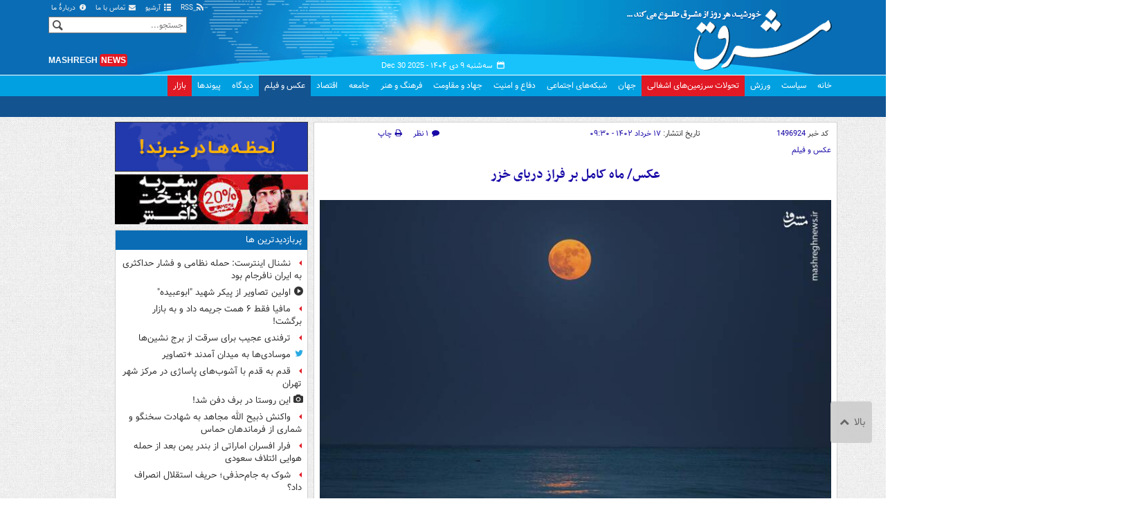

--- FILE ---
content_type: text/html;charset=UTF-8
request_url: https://www.mashreghnews.ir/photo/1496924/%D8%B9%DA%A9%D8%B3-%D9%85%D8%A7%D9%87-%DA%A9%D8%A7%D9%85%D9%84-%D8%A8%D8%B1-%D9%81%D8%B1%D8%A7%D8%B2-%D8%AF%D8%B1%DB%8C%D8%A7%DB%8C-%D8%AE%D8%B2%D8%B1
body_size: 139440
content:
<!DOCTYPE html>
<html lang="fa" xmlns="http://www.w3.org/1999/xhtml"><head>
        <title>مشرق نیوز - عکس/ ماه کامل بر فراز دریای خزر</title>
    <meta itemprop="inLanguage" content="fa" />
    <meta itemprop="name" name="twitter:title" property="dc.title" content="عکس/ ماه کامل بر فراز دریای خزر" />
    <meta name="description" property="dc.description" content="" />
    <meta property="og:type" content="article" />
    <meta name="twitter:url" property="og:url" content="https://www.mashreghnews.ir/photo/1496924/عکس-ماه-کامل-بر-فراز-دریای-خزر" />
    <meta property="article:modified_time" content="2023-06-07T05:33:25Z" />
    <meta property="article:section" content="عکس و فیلم" />
    <meta name="keywords" property="article:tag" content="دریای خزر,ماه کامل,منظره,ایرانگردی,اخبار مهم,جالب و دیدنی" />
    <meta property="article:publisher" content="سایر" />
    <meta property="nastooh:topic" content="photo" />
    <meta property="nastooh:subtopic" content="photo" />
    <meta property="nastooh:pageType" content="news" />
    <meta property="nastooh:newsType" content="photo" />
    <meta property="nastooh:publishDate" content="2023-06-07" />
    <meta property="nastooh:commentCount" content="small" />
    <meta property="nastooh:keywordCount" content="6" />
    <meta property="nastooh:bodyWordCount" content="xsmall" />
    <meta property="nastooh:code" content="1496924" />
    <meta property="nastooh:nid" content="1496924" />
    <meta property="og:title" itemprop="headline" content="عکس/ ماه کامل بر فراز دریای خزر" />
    <meta itemprop="alternativeHeadline" content="ماه کامل بر فراز دریای خزر" />
    <meta name="twitter:description" itemprop="description" property="og:description" content="" />
    <meta name="thumbnail" itemprop="thumbnailUrl" content="https://cdn.mashreghnews.ir/d/2023/06/07/1/3825941.jpg?ts=1686115582000" />
    <meta name="twitter:image" itemprop="image" property="og:image" content="https://cdn.mashreghnews.ir/d/2023/06/07/4/3825941.jpg?ts=1686115582000" />
    <meta itemprop="datePublished" property="article:published_time" content="2023-06-07T06:00:00Z" />
    <meta itemprop="dateModified" property="article:modified" content="2023-06-07T06:00:00Z" />
    <meta name="twitter:card" content="summary_large_image" />
    <meta name="genre" itemprop="genre" content="photo" />
    <link rel="author" href="مشرق نیوز" />
    <link rel="canonical" href="https://www.mashreghnews.ir/photo/1496924/عکس-ماه-کامل-بر-فراز-دریای-خزر" />
    <link property="og:site_name" href="مشرق نیوز" />
    <link rel="amphtml" href="https://www.mashreghnews.ir/amp/1496924/" />
    <meta name="robots" content="max-image-preview:large" />
    <link rel="alternate" type="application/rss+xml" href="https://www.mashreghnews.ir/rss/tp/8" />
    <link rel="alternate" type="application/rss+xml" href="https://www.mashreghnews.ir/rss/tp/14" />
	<script data-schema="WebPage" type="application/ld+json">
    {"@context":"https://schema.org","@type":"NewsArticle","mainEntityOfPage":{"@type":"WebPage","@id":"https://www.mashreghnews.ir/photo/1496924/عکس-ماه-کامل-بر-فراز-دریای-خزر","breadcrumb":"عکس و فیلم"},"inLanguage":"fa","genre":"photo","name":"عکس/ ماه کامل بر فراز دریای خزر","headline":"عکس/ ماه کامل بر فراز دریای خزر","datePublished":"2023-06-07T06:00:00Z","dateModified":"2023-06-07T05:33:25Z","author":{"@type":"Organization","name":"مشرق نیوز","url":"https://www.mashreghnews.ir"},"publisher":{"@type":"Organization","name":"مشرق نیوز","url":"https://www.mashreghnews.ir","logo":{"type":"ImageObject","width":"64","height":"64","url":"https://www.mashreghnews.ir/resources/theme/mashreghnews/img/favicon.ico"}},"thumbnailUrl":["https://cdn.mashreghnews.ir/d/2023/06/07/1/3825941.jpg?ts=1686115582000","https://cdn.mashreghnews.ir/d/2023/06/07/2/3825941.jpg?ts=1686115582000","https://cdn.mashreghnews.ir/d/2023/06/07/3/3825941.jpg?ts=1686115582000","https://cdn.mashreghnews.ir/d/2023/06/07/4/3825941.jpg?ts=1686115582000"],"url":"https://www.mashreghnews.ir/photo/1496924/عکس-ماه-کامل-بر-فراز-دریای-خزر","keywords":["دریای خزر","ماه کامل","منظره","ایرانگردی","اخبار مهم","جالب و دیدنی"],"image":["https://cdn.mashreghnews.ir/d/2023/06/07/4/3825941.jpg?ts=1686115582000","https://cdn.mashreghnews.ir/d/2023/06/07/3/3825941.jpg?ts=1686115582000","https://cdn.mashreghnews.ir/d/2023/06/07/2/3825941.jpg?ts=1686115582000"]}
    </script>
    <script type="application/ld+json">
    {"@context":"https://schema.org","@type":"BreadcrumbList","itemListElement":[{"@type":"ListItem","position":1,"name":"مشرق نیوز","item":"https://www.mashreghnews.ir"},{"@type":"ListItem","position":2,"name":"عکس و فیلم","item":"https://www.mashreghnews.ir/service/photo"},{"@type":"ListItem","position":3,"name":"عکس/ ماه کامل بر فراز دریای خزر","item":"https://www.mashreghnews.ir/photo/1496924/عکس-ماه-کامل-بر-فراز-دریای-خزر"}]}
    </script>
    <meta charset="utf-8" />
    <meta http-equiv="X-UA-Compatible" content="IE=edge,chrome=1" />
    <meta http-equiv="Content-Language" content="fa" />
    <meta name="viewport" content="width=device-width, initial-scale=1.0" /><!-- Global site tag (gtag.js) - Google Analytics -->
<script async src="https://www.googletagmanager.com/gtag/js?id=G-2K1QJF67NZ"></script>
<script>
  window.dataLayer = window.dataLayer || [];
  function gtag(){dataLayer.push(arguments);}
  gtag('js', new Date());
  gtag('config', 'G-2K1QJF67NZ', {
    'cookie_flags': 'samesite=none;secure'
});
</script>
<meta property="nastooh:iframe" content="allow"/>
    <link rel="shortcut icon" href="/resources/theme/mashreghnews/img/favicon.ico" type="image/x-icon" />
    <link rel="search" type="application/opensearchdescription+xml" title="مشرق نیوز" href="https://www.mashreghnews.ir/opensearch.xhtml" />
    <meta property="og:site_name" content="مشرق نیوز" />
    <meta property="og:locale" content="fa" />
    <meta name="generator" content="www.nastooh.ir" />
    <meta name="language" content="fa" />
    <meta name="rating" content="General" />
    <meta name="copyright" content="© 2025 mashreghnews.ir " />
    <meta name="expires" content="never" />
    <meta name="publisher" content="مشرق نیوز" />
    <meta name="dc.publisher" content="مشرق نیوز" />
    <meta name="date" content="2025-12-30 T 20:29:20 +0330" />
        <link href="/resources/theme/mashreghnews/css/style.css?_=20250514-1" type="text/css" rel="stylesheet" />
        <script src="/resources/theme/global/js/vendor/jquery.min.js?_=20220615_1"></script>
        <script src="/resources/theme/global/js/jwplayer-8.11/jwplayer.js"></script>
		
        
        <script src="/resources/theme/global/js/vendor/modernizr-2.6.2.min.js"></script>
        <script src="/resources/theme/global/js/select2/4.0.2/select2.min.js"></script></head>
    <body class=" body-rtl rtl photos pt-news nt- ">
<header id="header">
    <div id="masthead" class="clearfix">
        <div class="container">
            <div class="row">
                <div class="col-xs-12 col-sm-6">
                </div>
                <div class="col-xs-12 col-sm-6">
                    <ul class="nav-menu">
                        <li><a href="/rss-help"><span class="glyphicon-rss"></span> RSS</a></li>
                        <li><a href="/archive"><span class="glyphicon-list"></span> آرشیو</a></li>
                        <li><a href="/news/699138/"><span class="glyphicon-envelope"></span> تماس با ما</a></li>
                        <li><a href="/news/699137/"><span class="glyphicon-info-circled"></span> دربارهٔ ما</a></li>
                        
                    </ul>
                </div>
            </div>
        </div>
    </div>
    <div class="container">
        <div class="row">
            <div class="logo col-xs-8 col-sm-8 col-md-4">
                <h1><a href="/">مشرق نیوز</a></h1>
            </div>
            <div class="col-xs-4 head-date">
                <span class="date">سه‌شنبه ۹ دی ۱۴۰۴ -
                <span class="ltr">Dec 30 2025</span>
                </span>
                
            </div>
            <div class="col-xs-12 col-sm-12 col-md-4 header-tools">
                <div class="search" id="header-search">
                    <div class="close hidden-md hidden-lg" data-toggle="toggle" data-target="#header-search">×</div>
                    <form method="get" action="/search" role="form">
                        <div class="input-group">
                            <input type="text" placeholder="جستجو..." value="" name="q" />
                            <button class="unstyled" type="submit"><i class="glyphicon-search"></i></button>
                        </div>
                    </form>
                </div>
                <div class="clearfix"></div>
                <div class="site-url">mashregh<span>news</span></div>
            </div>
        </div>
    </div>

    <nav id="menu">
        <div class="wrapper">
            <div class="container">
                <div class="row">
                    <div class="col-xs-12">
                        <ul>
                            <li class="">
                                <a href="/">خانه</a>
                                <ul class="submenu">
                                        <li class="blink">
                                            <a href="/archive">عناوین کل اخبار</a>
                                        </li>
                                        <li class="">
                                            <a href="">موضوعات روز :</a>
                                        </li>
                                        <li class="">
                                            <a href="/tag/%D8%AA%D8%AD%D9%84%DB%8C%D9%84+%D8%B1%D9%88%D8%B2">تحلیل روز</a>
                                        </li>
                                        <li class="">
                                            <a href="/tag/حمله+اسرائیل+به+ایران">اخبار حمله رژیم صهیونیستی</a>
                                        </li>
                                </ul>
                            </li>
                            <li class="">
                                <a href="/service/political-news">سیاست</a>
                                <ul class="submenu">
                                </ul>
                            </li>
                            <li class="">
                                <a href="/service/sports-news">ورزش</a>
                                <ul class="submenu">
                                </ul>
                            </li>
                            <li class="bg-red">
                                <a href="/service/occupied%20territories">تحولات سرزمین‌های اشغالی</a>
                                <ul class="submenu">
                                </ul>
                            </li>
                            <li class="">
                                <a href="/service/world-news">جهان</a>
                                <ul class="submenu">
                                </ul>
                            </li>
                            <li class="">
                                <a href="/subject/909967">شبکه‌های اجتماعی</a>
                                <ul class="submenu">
                                </ul>
                            </li>
                            <li class="">
                                <a href="/service/defence-news">دفاع و امنیت</a>
                                <ul class="submenu">
                                </ul>
                            </li>
                            <li class="">
                                <a href="/service/9">جهاد و مقاومت</a>
                                <ul class="submenu">
                                </ul>
                            </li>
                            <li class="">
                                <a href="/service/culture-news">فرهنگ و هنر</a>
                                <ul class="submenu">
                                </ul>
                            </li>
                            <li class="">
                                <a href="/service/social-news">جامعه</a>
                                <ul class="submenu">
                                </ul>
                            </li>
                            <li class="">
                                <a href="/service/economic-news">اقتصاد</a>
                                <ul class="submenu">
                                </ul>
                            </li>
                            <li class=" active">
                                <a href="/service/photo">عکس و فیلم</a>
                                <ul class="submenu">
                                </ul>
                            </li>
                            <li class="">
                                <a href="/service/Comments">دیدگاه</a>
                                <ul class="submenu">
                                </ul>
                            </li>
                            <li class="">
                                <a href="/links">پیوندها</a>
                                <ul class="submenu">
                                </ul>
                            </li>
                            <li class="bg-red">
                                <a href="/service/bazaar">بازار</a>
                                <ul class="submenu">
                                </ul>
                            </li>
                        </ul>
                        <button class="btn btn-default hidden-md hidden-lg" id="toggle-search" data-toggle="toggle" data-target="#header-search" data-focus="#header-search input"><i class="glyphicon-search"></i></button>
                        <button class="btn btn-default hidden-md hidden-lg" id="toggle-menu"><i class="glyphicon-menu"></i> عکس و فیلم</button>
                    </div>
                </div>
            </div>
        </div>
    </nav>
</header>
        <main class="mainbody">
            <div class="container">
                <div class="row">
		
		<div class="col-xs-12 col-ms-12 col-sm-8 col-md-8">
			<article id="item" class="box no-header item title-centered">
				<div class="print-header" style="display: none;">
					<div class="logo">
						<img src="/resources/theme/mashreghnews/img/logo_invert.png" alt="مشرق نیوز" />
					</div>
					<div class="link">
						<div class="barcode">
							<img src="/barcode?text=mshrgh.ir%2F1496924&amp;c=3028749c8c3aa65cb52c4cd9a620f852e2e72fa38b2974de9954855b89544f6f63ba1af3a07ba01dc5cea0f280128b22" alt="mshrgh.ir/1496924" />
							<span class="short-link ltr">mshrgh.ir/1496924</span>
						</div>
					</div>
				</div>
				<div class="item-header">
						<div class="item-nav row">
							<div class="col-xs-8 col-sm-3">
								کد خبر <span>1496924</span>
							</div>
							<div class="col-xs-8 col-sm-6 item-date">
								تاریخ انتشار: <span>۱۷ خرداد ۱۴۰۲ - ۰۹:۳۰</span>
							</div>
							<div class="col-xs-4 col-sm-3 comments-count">
								<ul class="list-inline list-unstyled">
									<li><a href="#news-comment"> <i class="glyphicon-comment"></i> <span>۱ نظر</span>
										</a></li>
									<li><a href="#" onclick="window.print(); return false"> <i class="glyphicon-print"></i> <span>چاپ</span>
										</a></li>
								</ul>
							</div>
						</div>
						<div class="row">
							<div class="path col-xs-12 col-sm-5">
								
								<ol class="breadcrumb">
									<li><a target="_blank" rel="index" href="/service/photo">عکس و فیلم</a></li>
								</ol>
							</div>
							
						</div>
					<div class="item-title">
						<h1 class="title"><a itemprop="headline" href="/photo/1496924/عکس-ماه-کامل-بر-فراز-دریای-خزر">عکس/ ماه کامل بر فراز دریای خزر</a></h1>
					</div>
				</div>
				<div class="item-body">

					<div itemprop="articleBody" class="item-text"><div class="gallery">
									<figure>
										<img src="https://cdn.mashreghnews.ir/d/2023/06/07/4/3825942.jpg?ts=1686115582000" alt="" class="" title="" />
										<figcaption></figcaption>
									</figure></div>
					</div> 
				</div>

				<div class="item-footer row">
					
					<div class="col-xs-12 col-sm-6">
						<div class="item-sharing">
							<ul class="list-inline">
								<li class="fb"><a href="http://www.facebook.com/sharer.php?u=mshrgh.ir%2F1496924">
										<i class="glyphicon-facebook"></i></a></li>
								<li class="tw"><a href="http://twitter.com/intent/tweet?url=mshrgh.ir%2F1496924">
										<i class="glyphicon-twitter"></i></a></li>
								
										
								
										
								<li class="tg"><a href="tg://msg_url?url=mshrgh.ir%2F1496924">
										<i class="glyphicon-telegram"></i></a></li>
							</ul>
						</div>
					</div>
					<div class="col-xs-12 col-sm-6">
						<div class="short-link-container">
							<div class="form-group">
								
								<i class="glyphicon-link"></i>
								<input type="text" id="short-url" class="clean" value="mshrgh.ir/1496924" readonly="readonly" />
							</div>
						</div>
					</div>
				</div>

				<div class="item-boxes">
            <section id="box60" class="box clean " data-conf="{}">
                <div style="">
                    <ul>
                            <li data-conf="{}" id="ad60_203" class="">
                                    <figure><a href="/redirect/ads/203" target="_self">
                                                <img src="https://cdn.mashreghnews.ir/d/2022/02/26/0/3408537.jpg" alt="اینستاگرام مشرق " loading="lazy" title="" /></a></figure>
                                
                            </li>
                            <li data-conf="{}" id="ad60_263" class="">
                                    <figure><a href="/redirect/ads/263" target="_self">
                                                <img src="https://cdn.mashreghnews.ir/d/2023/08/06/0/3883473.gif?ts=1691324398000" alt="تبلیغات در مشرق" loading="lazy" title="" /></a></figure>
                                
                            </li>
                            <li data-conf="{}" id="ad60_364" class="">
                                    <figure><a href="/redirect/ads/364" rel="nofollow" target="_blank">
                                                <img src="https://cdn.mashreghnews.ir/d/2025/12/10/0/4552025.jpg?ts=1765351061000" alt="رسپینا - ابرنیک" loading="lazy" title="" /></a></figure>
                                
                            </li>
                            <li data-conf="{}" id="ad60_373" class="">
                                    <figure><a href="/redirect/ads/373" rel="nofollow" target="_blank">
                                                <img src="https://cdn.mashreghnews.ir/d/2025/11/23/0/4542363.gif?ts=1763891264000" alt="اکسکوینو" loading="lazy" title="" /></a></figure>
                                
                            </li>
                            <li data-conf="{}" id="ad60_284" class="">
                                    <figure><a href="/redirect/ads/284" rel="nofollow" target="_self">
                                                <img src="https://cdn.mashreghnews.ir/d/2021/01/30/0/3046181.gif" alt="شهر خبر - جدید" loading="lazy" title="" /></a></figure>
                                
                            </li>
                    </ul>
                </div>
            </section>
							<section class="box clean related-items list list-bullets hidden-time header-clean">
								<header>
									<h2>اخبار مرتبط</h2>
								</header>
								<div>
									<ul>
											<li class="photo">
												<div class="desc">
												
													<h3><a href="/photo/1496785/عکس-تلاقی-کویر-و-دریا" target="_blank">عکس/ تلاقی کویر و دریا
														</a></h3>
												</div>
											</li>
											<li class="photo">
												<div class="desc">
												
													<h3><a href="/photo/1496932/عکس-منطقه-باستانی-شادیاخ" target="_blank">عکس/ منطقه باستانی &quot;شادیاخ&quot;
														</a></h3>
												</div>
											</li>
											<li class="photo">
												<div class="desc">
												
													<h3><a href="/photo/1496940/عکس-آبشاری-درمیان-صخره-های-کرمانشاه" target="_blank">عکس/ آبشاری درمیان صخره‌های کرمانشاه
														</a></h3>
												</div>
											</li>
											<li class="photo">
												<div class="desc">
												
													<h3><a href="/photo/1496798/نمایی-بهاری-از-ارتفاعات-جهان-نما-در-گلستان" target="_blank">نمایی بهاری از ‏ارتفاعات جهان نما در گلستان
														</a></h3>
												</div>
											</li>
											<li class="video">
												<div class="desc">
												
													<h3><a href="/news/1496980/فیلم-جاده-ای-ساحلی-در-سیستان-بلوچستان" target="_blank">فیلم/ جاده‌ای ساحلی در سیستان بلوچستان
														</a></h3>
												</div>
											</li>
											<li class="video">
												<div class="desc">
												
													<h3><a href="/news/1497126/فیلم-تایم-لپسی-زیبا-از-حرکت-موج-های-دریا" target="_blank">فیلم/ تایم لپسی زیبا از حرکت موج‌های دریا
														</a></h3>
												</div>
											</li>
											<li class="photo">
												<div class="desc">
												
													<h3><a href="/photo/1496364/عکس-طبیعت-زیبای-بهاری-گنبد-کاووس" target="_blank">عکس/ طبیعت زیبای بهاری گنبد کاووس
														</a></h3>
												</div>
											</li>
											<li class="photo">
												<div class="desc">
												
													<h3><a href="/photo/1523280/عکس-رویت-ماه-کامل-بر-فراز-حرم-مطهر-رضوی" target="_blank">عکس/ رویت ماه کامل بر فراز حرم مطهر رضوی
														</a></h3>
												</div>
											</li>
											<li class="photo">
												<div class="desc">
												
													<h3><a href="/photo/1496392/عکس-دریاچه-کویر" target="_blank">عکس/ دریاچه کویر
														</a></h3>
												</div>
											</li>
											<li class="photo">
												<div class="desc">
												
													<h3><a href="/photo/1497099/عکس-گردشگران-در-غارعلیصدر" target="_blank">عکس/ گردشگران در غارعلیصدر
														</a></h3>
												</div>
											</li>
											<li class="photo">
												<div class="desc">
												
													<h3><a href="/photo/1497598/عکس-پرسه-در-میان-ابرها" target="_blank">عکس/ پرسه در میان ابرها
														</a></h3>
												</div>
											</li>
											<li class="photo">
												<div class="desc">
												
													<h3><a href="/photo/1496316/عکس-روستایی-با-سنگ-های-افسانه-ای" target="_blank">عکس/ روستایی با سنگ‌های افسانه‌ای
														</a></h3>
												</div>
											</li>
											<li class="photo">
												<div class="desc">
												
													<h3><a href="/photo/1497367/عکس-پارک-سرچشمه-در-کجا-واقع-شده-است" target="_blank">عکس/ پارک سرچشمه در کجا واقع شده است؟
														</a></h3>
												</div>
											</li>
											<li class="photo">
												<div class="desc">
												
													<h3><a href="/photo/1519253/عکس-دریای-خزر-آب-می-رود" target="_blank">عکس/ دریای خزر آب می‌رود!
														</a></h3>
												</div>
											</li>
											<li class="photo">
												<div class="desc">
												
													<h3><a href="/photo/1496300/عکس-طبیعت-بهاری-بوژان" target="_blank">عکس/ طبیعت بهاری &quot;بوژان&quot;
														</a></h3>
												</div>
											</li>
											<li class="photo">
												<div class="desc">
												
													<h3><a href="/photo/1497632/عکس-قبرستان-سفید-چاه" target="_blank">عکس/ قبرستان &quot;سفید چاه&quot;
														</a></h3>
												</div>
											</li>
											<li class="photo">
												<div class="desc">
												
													<h3><a href="/photo/1495366/عکس-سرزمین-نخلستان-های-خرما" target="_blank">عکس/ سرزمین نخلستان‌های خرما
														</a></h3>
												</div>
											</li>
											<li class="photo">
												<div class="desc">
												
													<h3><a href="/photo/1497760/عکس-طبیعت-بهاری-لرستان" target="_blank">عکس/ طبیعت بهاری لرستان
														</a></h3>
												</div>
											</li>
											<li class="photo">
												<div class="desc">
												
													<h3><a href="/photo/1495334/عکس-جنگل-های-بلوط-لرستان" target="_blank">عکس/ جنگل‌های بلوط لرستان
														</a></h3>
												</div>
											</li>
											<li class="photo">
												<div class="desc">
												
													<h3><a href="/photo/1495379/تصویری-هوایی-از-طبیعت-بهاری-جنگل-های-تاژبان-بانه" target="_blank">تصویری هوایی از طبیعت بهاری جنگل‌های تاژبان بانه
														</a></h3>
												</div>
											</li>
											<li class="photo">
												<div class="desc">
												
													<h3><a href="/photo/1498119/عکس-طبیعت-بهاری-گردنه-حیران" target="_blank">عکس/ طبیعت بهاری گردنه حیران
														</a></h3>
												</div>
											</li>
											<li class="photo">
												<div class="desc">
												
													<h3><a href="/photo/1495248/عکس-طبیعت-بهاری-تویسرکان" target="_blank">عکس/ طبیعت بهاری تویسرکان
														</a></h3>
												</div>
											</li>
									</ul>
								</div>
							</section>
							<section class="box tags clean list-clean list-inline header-inline header-clean negative-margin bg-graylight">
								<header><h2>برچسب‌ها</h2></header>
								<div><ul>
												<li><a href="/tag/%D8%AF%D8%B1%DB%8C%D8%A7%DB%8C+%D8%AE%D8%B2%D8%B1" rel="Index, Tag">دریای خزر</a></li>
												<li><a href="/tag/%D9%85%D8%A7%D9%87+%DA%A9%D8%A7%D9%85%D9%84" rel="Index, Tag">ماه کامل</a></li>
												<li><a href="/tag/%D9%85%D9%86%D8%B8%D8%B1%D9%87" rel="Index, Tag">منظره</a></li>
												<li><a href="/tag/%D8%A7%DB%8C%D8%B1%D8%A7%D9%86%DA%AF%D8%B1%D8%AF%DB%8C" rel="Index, Tag">ایرانگردی</a></li>
												<li><a href="/tag/%D8%AC%D8%A7%D9%84%D8%A8+%D9%88+%D8%AF%DB%8C%D8%AF%D9%86%DB%8C" rel="Index, Tag">جالب و دیدنی</a></li>
									</ul></div>
							</section>
				</div>
			</article>
            <section id="box315" class="box  no-header tags list-clean  list-inline hidden-md hidden-lg" style="" data-conf="{&quot;id&quot;:315}">
                <div><div style="text-align:right; ">
 <ul class="tags list-clean no-header list-inline">

   <li><a href=" https://respina24.ir/flight">بلیط هواپیما</a></li>
   <li><a href=" https://ahanmelal.com" rel="nofollow"> آهن ملل </a></li>
   <li><a href=" https://www.signalypto.com/">سیگنال ارز دیجیتال</a></li>
   <li><a href=" https://up-ahang.ir/">آپ آهنگ</a></li>
   <li><a href=" https://musicshah.ir/">موزیک شاه</a></li>
   <li><a href=" https://tarikhema.org">سایت تاریخ ایران</a></li>
   <li><a href=" https://rasmio.com/"> استعلام شرکت با شماره ثبت   </a></li>
   <li><a href=" https://www.booking.ir/hotels/istanbul/">رزرو هتل های استانبول</a></li>
   <li><a href=" https://www.flytoday.ir/hotel/%D9%87%D8%AA%D9%84-%D9%87%D8%A7%DB%8C-%D8%A7%D8%B3%D8%AA%D8%A7%D9%86%D8%A8%D9%88%D9%84">رزرو هتل استانبول</a></li>
   <li><a href=" https://omranmodern.com/materials/%D8%A8%D9%84%D9%88%DA%A9-%D9%87%D8%A8%D9%84%DA%A9%D8%B3">قیمت هبلکس</a></li>
   <li><a href=" https://musics-fa.com/madahi/">دانلود مداحی و نوحه</a></li>
   <li><a href=" https://irmozayede.com/">مزایده خودرو</a></li>
 <li><a href=" https://hirzrazavi.ir/%D8%AD%D8%B1%D8%B2-%D8%A7%D9%85%D8%A7%D9%85-%D8%AC%D9%88%D8%A7%D8%AF/">حرز امام جواد</a></li>
<li><a href=" https://arabon.co/%d8%aa%d9%88%d8%b3%d8%b9%d9%87-%d8%b1%d9%87%d8%a8%d8%b1%db%8c-%d8%af%d8%b1-%d8%b3%d8%a7%d8%b2%d9%85%d8%a7%d9%86-%d9%84%db%8c%d8%af%d8%b1%d8%b4%db%8c%d9%be/%da%a9%d9%88%da%86%db%8c%d9%86%da%af-%d9%85%d8%af%db%8c%d8%b1%d8%b9%d8%a7%d9%85%d9%84/">کوچینگ مدیرعامل</a></li>
<li><a href=" https://download1music.ir/"> دانلود آهنگ جدید </a></li>
<li><a href=" https://www.entekhabeman.com/%D9%81%D8%B1%D9%88%D8%B4%DA%AF%D8%A7%D9%87-%D9%87%D8%A7%DB%8C-%D8%A7%D9%86%D8%AA%D8%AE%D8%A7%D8%A8-%D9%85%D9%86
"> فروشگاه های انتخاب من </a></li>

<li><a href=" https://tamertmarkzi.com/%D8%AA%D8%B9%D9%85%DB%8C%D8%B1-%DA%A9%D8%B1%DA%A9%D8%B1%D9%87-%D8%A8%D8%B1%D9%82%DB%8C/">کرکره و جک پارکینگی </a></li>
<li><a href=" https://sonarfloors.com/%D9%85%D9%88%DA%A9%D8%AA-%D8%AA%D8%A7%DB%8C%D9%84%DB%8C/">موکت تایلی</a></li>
<li><a href=" https://bimeh.com/mag/fuel-price-increase/
">  قیمت جدید بنزین </a></li>
<li><a href=" https://musicdel.ir/single-tracks/"> آهنگ های جدید  </a></li>
<li><a href=" https://mshrgh.ir/1764758"> قیمت طلای آب شده </a></li>
<li><a href=" https://goldika.ir/"> خرید طلای آب شده </a></li>
<li><a href=" https://milli.gold/landing/geram18/"> قیمت طلا   </a></li>

</li>
   </ul>
</div>
                </div>
                
            </section>
    <section class="box header-outside comment-form">
        <header><h2>نظر شما</h2></header>
        <div>
            <form enctype="application/x-www-form-urlencoded" data-url="/rest/postcomment" role="form" data-toggle="validator" method="post" name="frmNewsComment" id="frmNewsComment" data-success="نظر شما با موفقیت ارسال شد." class="form-comment" data-error="اشکالی در ارسال نظر شما رخ داده‌است!" data-captcha-error="کد امنیتی اشتباه وارد شده است">
                <div class="comment-info">
                    <div class="alert alert-info hide fade">شما در حال پاسخ به نظر «<span></span>» هستید.
                        <button type="button" class="close">× <span>لغو پاسخ</span></button>
                        <blockquote></blockquote>
                    </div>
                </div>
                <input type="hidden" value="frmNewsComment" name="frmNewsComment" />
                <input type="hidden" value="1496924" name="newsId" id="newsId" />
                <input type="hidden" value="0" name="reply" />
                <input type="hidden" value="" name="parentId" />
                <fieldset>
                    <label for="userName" class="col-xs-3">نام</label>
                    <div class="form-group col-xs-9">
                        <input type="text" id="userName" name="userName" placeholder="نام" maxlength="50" class="form-control" data-minlength="3" data-required-msg="لطفا نام خود را وارد کنید." />
                    </div>
                    <label for="userEmail" class="col-xs-3">ایمیل</label>
                    <div class="form-group col-xs-9">
                        <input type="email" placeholder="ایمیل" class="form-control ltr" id="userEmail" name="userEmail" maxlength="80" />
                    </div>
                    <label for="userName" class="col-xs-3">نظر شما *</label>
                    <div class="form-group col-xs-9">
                        <textarea maxlength="2000" placeholder="نظر شما" data-required-msg="لطفاً نظر خود را وارد کنید." class="form-control" required="true" id="body" name="body" rows="5"></textarea>
                    </div><div class="form-group captcha-group">
                        <div class="captcha">
                            <input id="captchaKey" name="captchaKey" value="dac3033099a938b8175a72d3ba16884fa5ee775f2724d5e1f4db5c2d586247f5cb798a01a9987121059622556cf4cf918136f93db7801c364822349bd40cff4b3506ff8a8b153aaca21a09f5c601b3eda3ec5556385463ee191d2c2916dd381d" type="hidden" />
                            <div class="captcha-image">
                                <img id="captchaImg" src="/sncaptcha.jpg?key=dac3033099a938b8175a72d3ba16884fa5ee775f2724d5e1f4db5c2d586247f5cb798a01a9987121059622556cf4cf918136f93db7801c364822349bd40cff4b3506ff8a8b153aaca21a09f5c601b3eda3ec5556385463ee191d2c2916dd381d" alt="captcha" />
                            </div>
                            <label for="captchaText"><i class="req">*</i> لطفا عدد مقابل را در جعبه متن وارد کنید</label>
                            <div class="captcha-input">
                                <input id="captchaText" type="text" name="captchaText" class="form-control" required="required" requiredmsg="حاصل عبارت را وارد کنید." />
                            </div>
                        </div></div>
                    <div class="form-group">
                        <input type="button" class="btn btn-info" value="ارسال" name="btnSave" id="btnSave" />
                        <div class="msg"></div>
                    </div>
                </fieldset>
            </form>
        </div>
    </section>
    <section class="box header-outside comments" id="news-comment">
        <header><h2>نظرات</h2></header>
        <div>
            <div class="comment-stats">
                <ul>
                    <li>انتشار یافته: 1</li>
                    <li>در انتظار بررسی: 0</li>
                    <li>غیر قابل انتشار: 0</li>
                </ul>
            </div>
            <div class="comment-list">
            <ul>
                <li data-id="9529732">
                    <div class="comment-header text-center row">
                        <div class="meta col-xs-8 col-sm-7">
                            <span class="author"></span>
                            <span class="flag"><img src="/resources/theme/global/img/flag/ir.png" alt="IR" />
                            </span>
                            <span class="date">۱۱:۲۷ - ۱۴۰۲/۰۳/۱۷</span>
                        </div>
                        <div class="rating col-xs-3 col-sm-4">
                            <a class="rate plus">0</a> <a class="rate minus">0</a>
                        </div>
                        <div class="reply-button col-xs-1 col-sm-1">
                            <a href="#" class="btn btn-link btn-xs">پاسخ</a>
                        </div>
                    </div>
                    <div class="comment-body">جانمی جان </div>
                </li>
            </ul>
            </div>
        </div>
    </section>
            <section id="carousel253" class="box editors-choice bg-graylight cols cols-6 hidden-time hidden-summary slider hidden-md hidden-lg has-carousel" style="" data-conf="{&quot;id&quot;:253,&quot;items&quot;:6,&quot;auto&quot;:false,&quot;fx&quot;:false,&quot;autoHeight&quot;:false,&quot;controls&quot;:true,&quot;paging&quot;:false,&quot;pagingHeader&quot;:false}">
                <header>
                    <h2 style=""><a href="/tag/%D8%AE%D9%88%D8%AF%D8%B1%D9%88" target="_self" title="آرشیو خودرو">خودرو</a>
                    </h2>
                </header>
                <div>
                    <ul>
                                <li class="news" data-conf="{}">
                                        <figure><a target="_self" rel="" href="/news/1775162/خودرو-چینی-با-جهشی-تاریخی-تسلا-را-پشت-سر-گذاشت" title="۱۷ ساعت قبل">
                                                <img src="https://cdn.mashreghnews.ir/d/2025/12/29/1/4563166.jpg" alt="خودرو چینی با جهشی تاریخی تسلا را پشت سر گذاشت" loading="lazy" />
                                        </a></figure>
<div class="desc">
    <h3><a href="/news/1775162/%D8%AE%D9%88%D8%AF%D8%B1%D9%88-%DA%86%DB%8C%D9%86%DB%8C-%D8%A8%D8%A7-%D8%AC%D9%87%D8%B4%DB%8C-%D8%AA%D8%A7%D8%B1%DB%8C%D8%AE%DB%8C-%D8%AA%D8%B3%D9%84%D8%A7-%D8%B1%D8%A7-%D9%BE%D8%B4%D8%AA-%D8%B3%D8%B1-%DA%AF%D8%B0%D8%A7%D8%B4%D8%AA" target="_self" title="۱۷ ساعت قبل">خودرو چینی با جهشی تاریخی تسلا را پشت سر گذاشت</a>
        
    </h3>
</div>
                                </li>
                                <li class="news" data-conf="{}">
                                        <figure><a target="_self" rel="" href="/news/1774891/دلار-رکورد-زد-بازار-خودرو-متوقف-شد" title="۲ روز قبل">
                                                <img src="https://cdn.mashreghnews.ir/d/2025/12/28/1/4562486.jpg" alt="دلار رکورد زد، بازار خودرو متوقف شد" loading="lazy" />
                                        </a></figure>
<div class="desc">
    <h3><a href="/news/1774891/%D8%AF%D9%84%D8%A7%D8%B1-%D8%B1%DA%A9%D9%88%D8%B1%D8%AF-%D8%B2%D8%AF-%D8%A8%D8%A7%D8%B2%D8%A7%D8%B1-%D8%AE%D9%88%D8%AF%D8%B1%D9%88-%D9%85%D8%AA%D9%88%D9%82%D9%81-%D8%B4%D8%AF" target="_self" title="۲ روز قبل">دلار رکورد زد، بازار خودرو متوقف شد</a>
        
    </h3>
</div>
                                </li>
                                <li class="news" data-conf="{}">
                                        <figure><a target="_self" rel="" href="/news/1774364/۲-شرط-افزایش-قیمت-خودرو-چیست" title="۴ روز قبل">
                                                <img src="https://cdn.mashreghnews.ir/d/2025/12/26/1/4561168.jpg" alt="۲ شرط افزایش قیمت خودرو چیست؟" loading="lazy" />
                                        </a></figure>
<div class="desc">
    <h3><a href="/news/1774364/%DB%B2-%D8%B4%D8%B1%D8%B7-%D8%A7%D9%81%D8%B2%D8%A7%DB%8C%D8%B4-%D9%82%DB%8C%D9%85%D8%AA-%D8%AE%D9%88%D8%AF%D8%B1%D9%88-%DA%86%DB%8C%D8%B3%D8%AA" target="_self" title="۴ روز قبل">۲ شرط افزایش قیمت خودرو چیست؟</a>
        
    </h3>
</div>
                                </li>
                                <li class="news" data-conf="{}">
                                        <figure><a target="_self" rel="" href="/news/1774343/قیمت-خودرو-در-بازار-آزاد-جمعه-۵-دی-ماه" title="۴ روز قبل">
                                                <img src="https://cdn.mashreghnews.ir/d/2025/12/26/1/4561136.jpg" alt="قیمت خودرو در بازار آزاد جمعه ۵ دی ماه" loading="lazy" />
                                        </a></figure>
<div class="desc">
    <h3><a href="/news/1774343/%D9%82%DB%8C%D9%85%D8%AA-%D8%AE%D9%88%D8%AF%D8%B1%D9%88-%D8%AF%D8%B1-%D8%A8%D8%A7%D8%B2%D8%A7%D8%B1-%D8%A2%D8%B2%D8%A7%D8%AF-%D8%AC%D9%85%D8%B9%D9%87-%DB%B5-%D8%AF%DB%8C-%D9%85%D8%A7%D9%87" target="_self" title="۴ روز قبل">قیمت خودرو در بازار آزاد جمعه ۵ دی ماه</a>
        
    </h3>
</div>
                                </li>
                                <li class="news" data-conf="{}">
                                        <figure><a target="_self" rel="" href="/news/1774226/پرونده-باز-نشدن-درب-تسلا-به-جریان-افتاد" title="۴ روز قبل">
                                                <img src="https://cdn.mashreghnews.ir/d/2025/12/25/1/4560975.jpg" alt="پرونده باز نشدن درب تسلا به جریان افتاد" loading="lazy" />
                                        </a></figure>
<div class="desc">
    <h3><a href="/news/1774226/%D9%BE%D8%B1%D9%88%D9%86%D8%AF%D9%87-%D8%A8%D8%A7%D8%B2-%D9%86%D8%B4%D8%AF%D9%86-%D8%AF%D8%B1%D8%A8-%D8%AA%D8%B3%D9%84%D8%A7-%D8%A8%D9%87-%D8%AC%D8%B1%DB%8C%D8%A7%D9%86-%D8%A7%D9%81%D8%AA%D8%A7%D8%AF" target="_self" title="۴ روز قبل">پرونده باز نشدن درب تسلا به جریان افتاد</a>
        
    </h3>
</div>
                                </li>
                                <li class="news" data-conf="{}">
                                        <figure><a target="_self" rel="" href="/news/1773669/قیمت-جدید-محصولات-ایران-خودرو-در-دی-ماه-جدول" title="۷ روز قبل">
                                                <img src="https://cdn.mashreghnews.ir/d/2025/12/23/1/4559672.jpg" alt="قیمت جدید محصولات ایران خودرو + جدول" loading="lazy" />
                                        </a></figure>
<div class="desc">
    <h3><a href="/news/1773669/%D9%82%DB%8C%D9%85%D8%AA-%D8%AC%D8%AF%DB%8C%D8%AF-%D9%85%D8%AD%D8%B5%D9%88%D9%84%D8%A7%D8%AA-%D8%A7%DB%8C%D8%B1%D8%A7%D9%86-%D8%AE%D9%88%D8%AF%D8%B1%D9%88-%D8%AF%D8%B1-%D8%AF%DB%8C-%D9%85%D8%A7%D9%87-%D8%AC%D8%AF%D9%88%D9%84" target="_self" title="۷ روز قبل">قیمت جدید محصولات ایران خودرو + جدول</a>
        
    </h3>
</div>
                                </li>
                                <li class="news" data-conf="{}">
                                        <figure><a target="_self" rel="" href="/news/1773496/انتظار-برای-واردات-خودرو-۹-ماهه-شد" title="۸ روز قبل">
                                                <img src="https://cdn.mashreghnews.ir/d/2025/12/22/1/4559296.jpg" alt="انتظار برای واردات خودرو ۹ ماهه شد" loading="lazy" />
                                        </a></figure>
<div class="desc">
    <h3><a href="/news/1773496/%D8%A7%D9%86%D8%AA%D8%B8%D8%A7%D8%B1-%D8%A8%D8%B1%D8%A7%DB%8C-%D9%88%D8%A7%D8%B1%D8%AF%D8%A7%D8%AA-%D8%AE%D9%88%D8%AF%D8%B1%D9%88-%DB%B9-%D9%85%D8%A7%D9%87%D9%87-%D8%B4%D8%AF" target="_self" title="۸ روز قبل">انتظار برای واردات خودرو ۹ ماهه شد</a>
        
    </h3>
</div>
                                </li>
                                <li class="news" data-conf="{}">
                                        <figure><a target="_self" rel="" href="/news/1772702/قیمت-خودرو-در-بازار-آزاد-جمعه-۲۸-آذرماه" title="۱۱ روز قبل">
                                                <img src="https://cdn.mashreghnews.ir/d/2025/12/19/1/4557263.jpg" alt="قیمت خودرو در بازار آزاد جمعه ۲۸ آذرماه" loading="lazy" />
                                        </a></figure>
<div class="desc">
    <h3><a href="/news/1772702/%D9%82%DB%8C%D9%85%D8%AA-%D8%AE%D9%88%D8%AF%D8%B1%D9%88-%D8%AF%D8%B1-%D8%A8%D8%A7%D8%B2%D8%A7%D8%B1-%D8%A2%D8%B2%D8%A7%D8%AF-%D8%AC%D9%85%D8%B9%D9%87-%DB%B2%DB%B8-%D8%A2%D8%B0%D8%B1%D9%85%D8%A7%D9%87" target="_self" title="۱۱ روز قبل">قیمت خودرو در بازار آزاد جمعه ۲۸ آذرماه</a>
        
    </h3>
</div>
                                </li>
                                <li class="news" data-conf="{}">
                                        <figure><a target="_self" rel="" href="/news/1772356/سن-فرسودگی-خودرو-چقدر-است" title="۱۲ روز قبل">
                                                <img src="https://cdn.mashreghnews.ir/d/2025/12/17/1/4556547.jpg" alt="سن فرسودگی خودرو چقدر است؟" loading="lazy" />
                                        </a></figure>
<div class="desc">
    <h3><a href="/news/1772356/%D8%B3%D9%86-%D9%81%D8%B1%D8%B3%D9%88%D8%AF%DA%AF%DB%8C-%D8%AE%D9%88%D8%AF%D8%B1%D9%88-%DA%86%D9%82%D8%AF%D8%B1-%D8%A7%D8%B3%D8%AA" target="_self" title="۱۲ روز قبل">سن فرسودگی خودرو چقدر است؟</a>
        
    </h3>
</div>
                                </li>
                                <li class="news" data-conf="{}">
                                        <figure><a target="_self" rel="" href="/news/1771776/توقف-تاریخی-تولید-کارخانه-فولکس-واگن-در-آلمان" title="۱۴ روز قبل">
                                                <img src="https://cdn.mashreghnews.ir/d/2025/12/15/1/4554941.jpg" alt="توقف تاریخی تولید کارخانه فولکس‌واگن در آلمان" loading="lazy" />
                                        </a></figure>
<div class="desc">
    <h3><a href="/news/1771776/%D8%AA%D9%88%D9%82%D9%81-%D8%AA%D8%A7%D8%B1%DB%8C%D8%AE%DB%8C-%D8%AA%D9%88%D9%84%DB%8C%D8%AF-%DA%A9%D8%A7%D8%B1%D8%AE%D8%A7%D9%86%D9%87-%D9%81%D9%88%D9%84%DA%A9%D8%B3-%D9%88%D8%A7%DA%AF%D9%86-%D8%AF%D8%B1-%D8%A2%D9%84%D9%85%D8%A7%D9%86" target="_self" title="۱۴ روز قبل">توقف تاریخی تولید کارخانه فولکس‌واگن در آلمان</a>
        
    </h3>
</div>
                                </li>
                                <li class="news" data-conf="{}">
                                        <figure><a target="_self" rel="" href="/news/1771355/شکست-خودروهای-لوکس-خارجی-از-مدل-های-ارزان-تر-چینی" title="۱۵ روز قبل">
                                                <img src="https://cdn.mashreghnews.ir/d/2025/12/14/1/4553851.jpg" alt="شکست خودروهای لوکس خارجی از مدل‌های ارزان‌تر چینی" loading="lazy" />
                                        </a></figure>
<div class="desc">
    <h3><a href="/news/1771355/%D8%B4%DA%A9%D8%B3%D8%AA-%D8%AE%D9%88%D8%AF%D8%B1%D9%88%D9%87%D8%A7%DB%8C-%D9%84%D9%88%DA%A9%D8%B3-%D8%AE%D8%A7%D8%B1%D8%AC%DB%8C-%D8%A7%D8%B2-%D9%85%D8%AF%D9%84-%D9%87%D8%A7%DB%8C-%D8%A7%D8%B1%D8%B2%D8%A7%D9%86-%D8%AA%D8%B1-%DA%86%DB%8C%D9%86%DB%8C" target="_self" title="۱۵ روز قبل">شکست خودروهای لوکس خارجی از مدل‌های ارزان‌تر چینی</a>
        
    </h3>
</div>
                                </li>
                                <li class="news" data-conf="{}">
                                        <figure><a target="_self" rel="" href="/news/1771107/اجرای-طرح-دوگانه-سوز-کردن-رایگان-خودروها" title="۱۷ روز قبل">
                                                <img src="https://cdn.mashreghnews.ir/d/2025/12/13/1/4553384.jpg" alt="اجرای طرح دوگانه سوز کردن رایگان خودروها" loading="lazy" />
                                        </a></figure>
<div class="desc">
    <h3><a href="/news/1771107/%D8%A7%D8%AC%D8%B1%D8%A7%DB%8C-%D8%B7%D8%B1%D8%AD-%D8%AF%D9%88%DA%AF%D8%A7%D9%86%D9%87-%D8%B3%D9%88%D8%B2-%DA%A9%D8%B1%D8%AF%D9%86-%D8%B1%D8%A7%DB%8C%DA%AF%D8%A7%D9%86-%D8%AE%D9%88%D8%AF%D8%B1%D9%88%D9%87%D8%A7" target="_self" title="۱۷ روز قبل">اجرای طرح دوگانه سوز کردن رایگان خودروها</a>
        
    </h3>
</div>
                                </li>
                    </ul>
                </div>
                
            </section>
            <section id="box95" class="box bg-graylight hidden-time cols cols-3" style="" data-conf="{&quot;id&quot;:95}">
                <header>
                    <h2 style=""><a href="/archive/pl/95/%D8%A7%DB%8C%D9%86-%D9%85%D8%B7%D8%A7%D9%84%D8%A8-%D8%B1%D8%A7-%D8%A7%D8%B2-%D8%AF%D8%B3%D8%AA-%D9%86%D8%AF%D9%87%DB%8C%D8%AF?ms=4" target="_blank" title="آرشیو این مطالب را از دست ندهید....">این مطالب را از دست ندهید....</a>
                    </h2>
                </header>
                <div>
                    <ul>
                                <li class="news" data-conf="{}">
                                        <figure><a target="_blank" rel="" href="/news/1775433/بازگشت-نبض-به-بازار-طلا-و-سکه-تقلای-فلز-زرد-برای-جبران-سقوط" title="۳ ساعت قبل">
                                                <img src="https://cdn.mashreghnews.ir/d/2025/12/30/2/4563745.jpg" alt="بازگشت نبض به بازار طلا و سکه" loading="lazy" />
                                        </a></figure>
<div class="desc">
    <h3><a href="/news/1775433/%D8%A8%D8%A7%D8%B2%DA%AF%D8%B4%D8%AA-%D9%86%D8%A8%D8%B6-%D8%A8%D9%87-%D8%A8%D8%A7%D8%B2%D8%A7%D8%B1-%D8%B7%D9%84%D8%A7-%D9%88-%D8%B3%DA%A9%D9%87-%D8%AA%D9%82%D9%84%D8%A7%DB%8C-%D9%81%D9%84%D8%B2-%D8%B2%D8%B1%D8%AF-%D8%A8%D8%B1%D8%A7%DB%8C-%D8%AC%D8%A8%D8%B1%D8%A7%D9%86-%D8%B3%D9%82%D9%88%D8%B7" target="_blank" title="۳ ساعت قبل">بازگشت نبض به بازار طلا و سکه</a>
        
    </h3>
</div>
                                </li>
                                <li class="news" data-conf="{}">
                                        <figure><a target="_blank" rel="" href="/news/1775427/بیش-از-۲-میلیارد-دلار-دارایی-بلوکه-شده-ایران-آزاد-شد" title="۳ ساعت قبل">
                                                <img src="https://cdn.mashreghnews.ir/d/2025/12/30/2/4563739.jpg" alt="بیش از ۲ میلیارد دلار دارایی بلوکه شده ایران آزاد شد" loading="lazy" />
                                        </a></figure>
<div class="desc">
    <h3><a href="/news/1775427/%D8%A8%DB%8C%D8%B4-%D8%A7%D8%B2-%DB%B2-%D9%85%DB%8C%D9%84%DB%8C%D8%A7%D8%B1%D8%AF-%D8%AF%D9%84%D8%A7%D8%B1-%D8%AF%D8%A7%D8%B1%D8%A7%DB%8C%DB%8C-%D8%A8%D9%84%D9%88%DA%A9%D9%87-%D8%B4%D8%AF%D9%87-%D8%A7%DB%8C%D8%B1%D8%A7%D9%86-%D8%A2%D8%B2%D8%A7%D8%AF-%D8%B4%D8%AF" target="_blank" title="۳ ساعت قبل">بیش از ۲ میلیارد دلار دارایی بلوکه شده ایران آزاد شد</a>
        
    </h3>
</div>
                                </li>
                                <li class="news" data-conf="{}">
                                        <figure><a target="_blank" rel="" href="/news/1775393/سرقت-۲-تن-برنج-با-قمه-و-چاقو" title="۵ ساعت قبل">
                                                <img src="https://cdn.mashreghnews.ir/d/2025/12/30/2/4563602.jpg" alt="سرقت ۲ تن برنج با قمه و چاقو" loading="lazy" />
                                        </a></figure>
<div class="desc">
    <h3><a href="/news/1775393/%D8%B3%D8%B1%D9%82%D8%AA-%DB%B2-%D8%AA%D9%86-%D8%A8%D8%B1%D9%86%D8%AC-%D8%A8%D8%A7-%D9%82%D9%85%D9%87-%D9%88-%DA%86%D8%A7%D9%82%D9%88" target="_blank" title="۵ ساعت قبل">سرقت ۲ تن برنج با قمه و چاقو</a>
        
    </h3>
</div>
                                </li>
                                <li class="news" data-conf="{}">
                                        <figure><a target="_blank" rel="" href="/news/1775382/کدام-استانها-روز-چهارشنبه-تعطیل-هستند" title="۶ ساعت قبل">
                                                <img src="https://cdn.mashreghnews.ir/d/2025/12/30/2/4563584.jpg" alt="کدام استانها روز چهارشنبه تعطیل هستند" loading="lazy" />
                                        </a></figure>
<div class="desc">
    <h3><a href="/news/1775382/%DA%A9%D8%AF%D8%A7%D9%85-%D8%A7%D8%B3%D8%AA%D8%A7%D9%86%D9%87%D8%A7-%D8%B1%D9%88%D8%B2-%DA%86%D9%87%D8%A7%D8%B1%D8%B4%D9%86%D8%A8%D9%87-%D8%AA%D8%B9%D8%B7%DB%8C%D9%84-%D9%87%D8%B3%D8%AA%D9%86%D8%AF" target="_blank" title="۶ ساعت قبل">کدام استانها روز چهارشنبه تعطیل هستند</a>
        
    </h3>
</div>
                                </li>
                                <li class="news" data-conf="{}">
                                        <figure><a target="_blank" rel="" href="/news/1775368/تصویب-شیوه-افزایش-پلکانی-حقوق-در-کمیسیون-تلفیق" title="۷ ساعت قبل">
                                                <img src="https://cdn.mashreghnews.ir/d/2025/12/30/2/4563557.jpg" alt="تصویب شیوه افزایش پلکانی حقوق در کمیسیون تلفیق" loading="lazy" />
                                        </a></figure>
<div class="desc">
    <h3><a href="/news/1775368/%D8%AA%D8%B5%D9%88%DB%8C%D8%A8-%D8%B4%DB%8C%D9%88%D9%87-%D8%A7%D9%81%D8%B2%D8%A7%DB%8C%D8%B4-%D9%BE%D9%84%DA%A9%D8%A7%D9%86%DB%8C-%D8%AD%D9%82%D9%88%D9%82-%D8%AF%D8%B1-%DA%A9%D9%85%DB%8C%D8%B3%DB%8C%D9%88%D9%86-%D8%AA%D9%84%D9%81%DB%8C%D9%82" target="_blank" title="۷ ساعت قبل">تصویب شیوه افزایش پلکانی حقوق در کمیسیون تلفیق</a>
        
    </h3>
</div>
                                </li>
                                <li class="news" data-conf="{}">
                                        <figure><a target="_blank" rel="" href="/news/1775320/کلاهبرداری-های-میلیاردی-فقط-با-یک-رسید-جعلی" title="۹ ساعت قبل">
                                                <img src="https://cdn.mashreghnews.ir/d/2025/10/23/2/4523827.jpg" alt="کلاهبرداری‌های میلیاردی فقط با یک رسید جعلی" loading="lazy" />
                                        </a></figure>
<div class="desc">
    <h3><a href="/news/1775320/%DA%A9%D9%84%D8%A7%D9%87%D8%A8%D8%B1%D8%AF%D8%A7%D8%B1%DB%8C-%D9%87%D8%A7%DB%8C-%D9%85%DB%8C%D9%84%DB%8C%D8%A7%D8%B1%D8%AF%DB%8C-%D9%81%D9%82%D8%B7-%D8%A8%D8%A7-%DB%8C%DA%A9-%D8%B1%D8%B3%DB%8C%D8%AF-%D8%AC%D8%B9%D9%84%DB%8C" target="_blank" title="۹ ساعت قبل">کلاهبرداری‌های میلیاردی فقط با یک رسید جعلی</a>
        
    </h3>
</div>
                                </li>
                    </ul>
                </div>
                
            </section>
            <section id="box248" class="box list list-bullets bullet-icons hidden-md hidden-lg" style="" data-conf="{&quot;id&quot;:248}">
                <header>
                    <h2 style=""><a href="/tag/%D9%82%DB%8C%D9%85%D8%AA" target="_self" title="آرشیو قیمت‌های روز در یک نگاه">قیمت‌های روز در یک نگاه</a>
                    </h2>
                </header>
                <div>
                    <ul>
                                <li class="news" data-conf="{}">
<div class="desc">
    <h3><a href="/news/1775433/%D8%A8%D8%A7%D8%B2%DA%AF%D8%B4%D8%AA-%D9%86%D8%A8%D8%B6-%D8%A8%D9%87-%D8%A8%D8%A7%D8%B2%D8%A7%D8%B1-%D8%B7%D9%84%D8%A7-%D9%88-%D8%B3%DA%A9%D9%87-%D8%AA%D9%82%D9%84%D8%A7%DB%8C-%D9%81%D9%84%D8%B2-%D8%B2%D8%B1%D8%AF-%D8%A8%D8%B1%D8%A7%DB%8C-%D8%AC%D8%A8%D8%B1%D8%A7%D9%86-%D8%B3%D9%82%D9%88%D8%B7" target="_self" title="۳ ساعت قبل">بازگشت نبض به بازار طلا و سکه</a>
        
    </h3>
</div>
                                </li>
                                <li class="news" data-conf="{}">
<div class="desc">
    <h3><a href="/news/1775342/%D9%82%DB%8C%D9%85%D8%AA-%D8%AF%D9%84%D8%A7%D8%B1-%D8%B1%D8%B3%D9%85%DB%8C-%DB%B1%DB%B2%DB%B4-%D9%87%D8%B2%D8%A7%D8%B1-%D8%AA%D9%88%D9%85%D8%A7%D9%86-%D8%B4%D8%AF" target="_self" title="۸ ساعت قبل">قیمت دلار رسمی ۱۲۴ هزار تومان شد</a>
        
    </h3>
</div>
                                </li>
                                <li class="news" data-conf="{}">
<div class="desc">
    <h3><a href="/news/1775170/%D9%82%DB%8C%D9%85%D8%AA-%D8%AE%D8%B1%D9%85%D8%A7-%D8%AF%D8%B1-%D9%85%DB%8C%D8%A7%D8%AF%DB%8C%D9%86-%D9%85%DB%8C%D9%88%D9%87-%D9%88-%D8%AA%D8%B1%D9%87-%D8%A8%D8%A7%D8%B1-%D8%AA%D9%87%D8%B1%D8%A7%D9%86-%D8%A7%D8%B9%D9%84%D8%A7%D9%85-%D8%B4%D8%AF" target="_self" title="دیروز ۱۶:۵۵">قیمت خرما در میادین میوه و تره بار تهران اعلام شد</a>
        
    </h3>
</div>
                                </li>
                                <li class="news" data-conf="{}">
<div class="desc">
    <h3><a href="/news/1775169/%D8%AA%D9%88%D8%B2%DB%8C%D8%B9-%DA%AF%D9%88%D8%B4%D8%AA-%DA%AF%D8%B1%D9%85-%DA%AF%D9%88%D8%B3%D8%A7%D9%84%D9%87-%D9%88%D8%A7%D8%B1%D8%AF%D8%A7%D8%AA%DB%8C-%D8%AF%D8%B1-%D9%85%DB%8C%D8%A7%D8%AF%DB%8C%D9%86-%D8%AA%D8%B1%D9%87-%D8%A8%D8%A7%D8%B1-%D9%82%DB%8C%D9%85%D8%AA" target="_self" title="دیروز ۱۶:۳۹">توزیع گوشت گرم گوساله وارداتی در میادین تره‌بار+ قیمت</a>
        
    </h3>
</div>
                                </li>
                                <li class="news" data-conf="{}">
<div class="desc">
    <h3><a href="/news/1775148/%D8%B1%DB%8C%D8%B2%D8%B4-%DB%B1%DB%B0-%D9%85%DB%8C%D9%84%DB%8C%D9%88%D9%86-%D8%AA%D9%88%D9%85%D8%A7%D9%86%DB%8C-%D8%B3%DA%A9%D9%87-%D8%AA%D9%85%D8%A7%D9%85-%D9%86%D8%B3%D8%A8%D8%AA-%D8%A8%D9%87-%D8%B3%D9%82%D9%81-%D9%82%DB%8C%D9%85%D8%AA%DB%8C" target="_self" title="دیروز ۱۴:۳۹">ریزش ۱۰ میلیون تومانی سکه</a>
        
    </h3>
</div>
                                </li>
                                <li class="news" data-conf="{}">
<div class="desc">
    <h3><a href="/news/1775080/%D9%82%DB%8C%D9%85%D8%AA-%D8%AF%D9%84%D8%A7%D8%B1-%D8%B1%D8%B3%D9%85%DB%8C-%DB%B1%DB%B2%DB%B1-%D9%87%D8%B2%D8%A7%D8%B1-%D8%AA%D9%88%D9%85%D8%A7%D9%86-%D8%B1%D8%A7-%D9%87%D9%85-%D8%B1%D8%AF-%DA%A9%D8%B1%D8%AF" target="_self" title="دیروز ۱۱:۵۳">قیمت دلار رسمی ۱۲۱ هزار تومان را هم رد کرد</a>
        
    </h3>
</div>
                                </li>
                                <li class="news" data-conf="{}">
<div class="desc">
    <h3><a href="/news/1775073/%D8%B3%D9%82%D9%88%D8%B7-%D8%A2%D8%B2%D8%A7%D8%AF-%D9%86%D9%82%D8%B1%D9%87-%D8%A7%D8%B2-%D9%82%D9%84%D9%87-%DB%B8%DB%B6-%D8%AF%D9%84%D8%A7%D8%B1%DB%8C" target="_self" title="دیروز ۱۱:۳۳">سقوط آزاد نقره از قله ۸۶ دلاری</a>
        
    </h3>
</div>
                                </li>
                                <li class="news" data-conf="{}">
<div class="desc">
    <h3><a href="/news/1775031/%D8%B7%D9%84%D8%A7%DB%8C-%D8%AC%D9%87%D8%A7%D9%86%DB%8C-%D8%B9%D9%82%D8%A8-%D9%86%D8%B4%DB%8C%D9%86%DB%8C-%DA%A9%D8%B1%D8%AF" target="_self" title="دیروز ۰۹:۲۰">طلای جهانی عقب‌نشینی کرد</a>
        
    </h3>
</div>
                                </li>
                                <li class="news" data-conf="{}">
<div class="desc">
    <h3><a href="/news/1774893/%D9%82%DB%8C%D9%85%D8%AA-%D9%82%D9%86%D8%AF-%D9%88-%D8%B4%DA%A9%D8%B1-%D8%A7%D8%B9%D9%84%D8%A7%D9%85-%D8%B4%D8%AF" target="_self" title="۲ روز قبل">قیمت قند و شکر اعلام شد</a>
        
    </h3>
</div>
                                </li>
                                <li class="news" data-conf="{}">
<div class="desc">
    <h3><a href="/news/1774785/%D8%AC%D9%87%D8%B4-%D8%A8%DB%8C-%D8%B3%D8%A7%D8%A8%D9%82%D9%87-%D9%86%D8%B1%D8%AE-%D9%87%D8%A7-%D8%AF%D8%B1-%D8%A8%D8%A7%D8%B2%D8%A7%D8%B1-%D8%A7%D8%B1%D8%B2-%D9%82%DB%8C%D9%85%D8%AA-%D8%AF%D9%84%D8%A7%D8%B1-%D8%B1%D8%B3%D9%85%DB%8C-%D9%87%D9%85%D9%87-%D8%B1%D8%A7-%D9%85%D8%A7%D8%AA-%DA%A9%D8%B1%D8%AF" target="_self" title="۲ روز قبل">جهش بی‌سابقه نرخ‌ها در بازار ارز</a>
        
    </h3>
</div>
                                </li>
                    </ul>
                </div>
                
            </section>
            <section id="box100" class="box  lazy-player hidden-time hidden-summary lazy-player desc-overlay hidden-print " style="background:#030303" data-conf="{&quot;id&quot;:100}">
                <header>
                    <h2 style=""><a href="/archive/pl/100/%D9%81%DB%8C%D9%84%D9%85-%D8%A8%D8%B1%DA%AF%D8%B2%DB%8C%D8%AF%D9%87" target="_blank" title="آرشیو فیلم برگزیده">فیلم برگزیده</a>
                    </h2>
                </header>
                <div>
                    <ul>
                            
                            <li class="video" data-conf="{&quot;duration&quot;: &quot;&quot;, &quot;newsId&quot;: &quot;1775400&quot;, &quot;mediaUrl&quot;: [{&quot;file&quot;: &quot;https://cdn.mashreghnews.ir/d/2025/12/30/1/4563704_180p.mp4?ts=1767097557000&quot;, &quot;label&quot;: &quot;180p&quot;}, {&quot;file&quot;: &quot;https://cdn.mashreghnews.ir/d/2025/12/30/2/4563704_360p.mp4?ts=1767097557000&quot;, &quot;label&quot;: &quot;360p&quot;}, {&quot;file&quot;: &quot;https://cdn.mashreghnews.ir/d/2025/12/30/3/4563704_480p.mp4?ts=1767097557000&quot;, &quot;label&quot;: &quot;480p&quot;, &quot;default&quot;: &quot;true&quot;}, {&quot;file&quot;: &quot;https://cdn.mashreghnews.ir/d/2025/12/30/4/4563704_720p.mp4?ts=1767097557000&quot;, &quot;label&quot;: &quot;720p&quot;}]}">
                                    <figure><a target="_blank" rel="" href="/news/1775400/فیلم-برگزاری-مراسم-۹-دی-در-میدان-امام-حسین-ع-تهران" title="۴ ساعت قبل">
                                        <img src="https://cdn.mashreghnews.ir/d/2025/12/30/3/4563612.jpg" alt="برگزاری مراسم ۹ دی در میدان امام حسین(ع) تهران" loading="lazy" />
                                    </a></figure>
<div class="desc">
    <h3><a href="/news/1775400/%D9%81%DB%8C%D9%84%D9%85-%D8%A8%D8%B1%DA%AF%D8%B2%D8%A7%D8%B1%DB%8C-%D9%85%D8%B1%D8%A7%D8%B3%D9%85-%DB%B9-%D8%AF%DB%8C-%D8%AF%D8%B1-%D9%85%DB%8C%D8%AF%D8%A7%D9%86-%D8%A7%D9%85%D8%A7%D9%85-%D8%AD%D8%B3%DB%8C%D9%86-%D8%B9-%D8%AA%D9%87%D8%B1%D8%A7%D9%86" target="_blank" title="۴ ساعت قبل">برگزاری مراسم ۹ دی در میدان امام حسین(ع) تهران</a>
        
    </h3>
</div>
                            </li>
                    </ul>
                </div>
                
            </section>
            <section id="box63" class="box bg-graylight hidden-time cols cols-3" style="" data-conf="{&quot;id&quot;:63}">
                <header>
                    <h2 style=""><a href="/archive/pl/63/%D8%A8%D8%B1%DA%AF%D8%B2%DB%8C%D8%AF%D9%87-%D9%88%D8%B1%D8%B2%D8%B4%DB%8C?ms=4" target="_blank" title="آرشیو برگزیده ورزشی">برگزیده ورزشی</a>
                    </h2>
                </header>
                <div>
                    <ul>
                                <li class="news" data-conf="{}">
                                        <figure><a target="_blank" rel="" href="/news/1775436/زمان-بازی-های-استقلال-و-سپاهان-در-لیگ-قهرمانان-آسیا-۲" title="۳ ساعت قبل">
                                                <img src="https://cdn.mashreghnews.ir/d/2025/12/30/2/4563780.jpg" alt="زمان بازی‌های استقلال و سپاهان در لیگ قهرمانان آسیا" loading="lazy" />
                                        </a></figure>
<div class="desc">
    <h3><a href="/news/1775436/%D8%B2%D9%85%D8%A7%D9%86-%D8%A8%D8%A7%D8%B2%DB%8C-%D9%87%D8%A7%DB%8C-%D8%A7%D8%B3%D8%AA%D9%82%D9%84%D8%A7%D9%84-%D9%88-%D8%B3%D9%BE%D8%A7%D9%87%D8%A7%D9%86-%D8%AF%D8%B1-%D9%84%DB%8C%DA%AF-%D9%82%D9%87%D8%B1%D9%85%D8%A7%D9%86%D8%A7%D9%86-%D8%A2%D8%B3%DB%8C%D8%A7-%DB%B2" target="_blank" title="۳ ساعت قبل">زمان بازی‌های استقلال و سپاهان در لیگ قهرمانان آسیا</a>
        
    </h3>
</div>
                                </li>
                                <li class="news" data-conf="{}">
                                        <figure><a target="_blank" rel="" href="/news/1775398/شوک-به-جام-حذفی-حریف-استقلال-انصراف-داد" title="۵ ساعت قبل">
                                                <img src="https://cdn.mashreghnews.ir/d/2025/12/30/2/4563610.jpg" alt="شوک به جام‌حذفی؛ حریف استقلال انصراف داد؟" loading="lazy" />
                                        </a></figure>
<div class="desc">
    <h3><a href="/news/1775398/%D8%B4%D9%88%DA%A9-%D8%A8%D9%87-%D8%AC%D8%A7%D9%85-%D8%AD%D8%B0%D9%81%DB%8C-%D8%AD%D8%B1%DB%8C%D9%81-%D8%A7%D8%B3%D8%AA%D9%82%D9%84%D8%A7%D9%84-%D8%A7%D9%86%D8%B5%D8%B1%D8%A7%D9%81-%D8%AF%D8%A7%D8%AF" target="_blank" title="۵ ساعت قبل">شوک به جام‌حذفی؛ حریف استقلال انصراف داد؟</a>
        
    </h3>
</div>
                                </li>
                                <li class="news" data-conf="{}">
                                        <figure><a target="_blank" rel="" href="/news/1775350/رونالدو-در-چه-مرحله-ای-با-نمایندگان-ایران-روبرو-خواهد-شد" title="۸ ساعت قبل">
                                                <img src="https://cdn.mashreghnews.ir/d/2025/12/30/2/4563520.jpg" alt="رونالدو در چه مرحله‌ای با نمایندگان ایران روبرو خواهد شد؟" loading="lazy" />
                                        </a></figure>
<div class="desc">
    <h3><a href="/news/1775350/%D8%B1%D9%88%D9%86%D8%A7%D9%84%D8%AF%D9%88-%D8%AF%D8%B1-%DA%86%D9%87-%D9%85%D8%B1%D8%AD%D9%84%D9%87-%D8%A7%DB%8C-%D8%A8%D8%A7-%D9%86%D9%85%D8%A7%DB%8C%D9%86%D8%AF%DA%AF%D8%A7%D9%86-%D8%A7%DB%8C%D8%B1%D8%A7%D9%86-%D8%B1%D9%88%D8%A8%D8%B1%D9%88-%D8%AE%D9%88%D8%A7%D9%87%D8%AF-%D8%B4%D8%AF" target="_blank" title="۸ ساعت قبل">رونالدو در چه مرحله‌ای با نمایندگان ایران روبرو خواهد شد؟</a>
        
    </h3>
</div>
                                </li>
                    </ul>
                </div>
                
            </section>
            <section id="box118" class="box bg-graylight hidden-time cols cols-3" style="" data-conf="{&quot;id&quot;:118}">
                <header>
                    <h2 style=""><a href="/archive/pl/118/%D8%A8%D8%B1%DA%AF%D8%B2%DB%8C%D8%AF%D9%87-%D8%B9%DA%A9%D8%B3?ms=4" target="_blank" title="آرشیو برگزیده عکس">برگزیده عکس</a>
                    </h2>
                </header>
                <div>
                    <ul>
                                <li class="photo" data-conf="{}">
                                        <figure><a target="_blank" rel="" href="/photo/1775437/عکس-پنجاه-ویکمین-جلسه-دادگاه-رسیدگی-به-اتهامات-منافقین" title="۱ ساعت قبل">
                                                <img src="https://cdn.mashreghnews.ir/d/2025/12/30/2/4563801.jpg" alt="پنجاه‌ویکمین جلسه دادگاه رسیدگی به اتهامات منافقین" loading="lazy" />
                                        </a></figure>
<div class="desc">
    <h3><a href="/photo/1775437/%D8%B9%DA%A9%D8%B3-%D9%BE%D9%86%D8%AC%D8%A7%D9%87-%D9%88%DB%8C%DA%A9%D9%85%DB%8C%D9%86-%D8%AC%D9%84%D8%B3%D9%87-%D8%AF%D8%A7%D8%AF%DA%AF%D8%A7%D9%87-%D8%B1%D8%B3%DB%8C%D8%AF%DA%AF%DB%8C-%D8%A8%D9%87-%D8%A7%D8%AA%D9%87%D8%A7%D9%85%D8%A7%D8%AA-%D9%85%D9%86%D8%A7%D9%81%D9%82%DB%8C%D9%86" target="_blank" title="۱ ساعت قبل">پنجاه‌ویکمین جلسه دادگاه رسیدگی به اتهامات منافقین</a>
        
    </h3>
</div>
                                </li>
                                <li class="photo" data-conf="{}">
                                        <figure><a target="_blank" rel="" href="/photo/1775450/عکس-مراسم-گرامیداشت-حماسه-۹-دی-در-میدان-امام-حسین-ع" title="۲ ساعت قبل">
                                                <img src="https://cdn.mashreghnews.ir/d/2025/12/30/2/4563888.jpg" alt="تصاویر مراسم یوم‌الله «۹ دی» در تهران" loading="lazy" />
                                        </a></figure>
<div class="desc">
    <h3><a href="/photo/1775450/%D8%B9%DA%A9%D8%B3-%D9%85%D8%B1%D8%A7%D8%B3%D9%85-%DA%AF%D8%B1%D8%A7%D9%85%DB%8C%D8%AF%D8%A7%D8%B4%D8%AA-%D8%AD%D9%85%D8%A7%D8%B3%D9%87-%DB%B9-%D8%AF%DB%8C-%D8%AF%D8%B1-%D9%85%DB%8C%D8%AF%D8%A7%D9%86-%D8%A7%D9%85%D8%A7%D9%85-%D8%AD%D8%B3%DB%8C%D9%86-%D8%B9" target="_blank" title="۲ ساعت قبل">تصاویر مراسم یوم‌الله «۹ دی» در تهران</a>
        
    </h3>
</div>
                                </li>
                                <li class="photo" data-conf="{}">
                                        <figure><a target="_blank" rel="" href="/photo/1775402/عکس-نشست-علنی-۹-دی-ماه-مجلس-شورای-اسلامی" title="۲ ساعت قبل">
                                                <img src="https://cdn.mashreghnews.ir/d/2025/12/30/2/4563637.jpg" alt="نشست علنی ۹ دی ماه مجلس" loading="lazy" />
                                        </a></figure>
<div class="desc">
    <h3><a href="/photo/1775402/%D8%B9%DA%A9%D8%B3-%D9%86%D8%B4%D8%B3%D8%AA-%D8%B9%D9%84%D9%86%DB%8C-%DB%B9-%D8%AF%DB%8C-%D9%85%D8%A7%D9%87-%D9%85%D8%AC%D9%84%D8%B3-%D8%B4%D9%88%D8%B1%D8%A7%DB%8C-%D8%A7%D8%B3%D9%84%D8%A7%D9%85%DB%8C" target="_blank" title="۲ ساعت قبل">نشست علنی ۹ دی ماه مجلس</a>
        
    </h3>
</div>
                                </li>
                    </ul>
                </div>
                
            </section>
		</div>
    <aside class="col-xs-12 col-ms-12 col-sm-4 col-md-3">
            <section id="box59" class="box clean hidden-xs" data-conf="{}">
                <div style="">
                    <ul>
                            <li data-conf="{}" id="ad59_59" class="">
                                    <figure><a href="/redirect/ads/59" rel="nofollow" target="_self">
                                                <img src="https://cdn.mashreghnews.ir/d/2021/01/30/0/3046180.gif" alt="شهر خبر" loading="lazy" title="" /></a></figure>
                                
                            </li>
                            <li data-conf="{}" id="ad59_81" class="">
                                    <figure><a href="/redirect/ads/81" target="_self">
                                                <img src="https://cdn.mashreghnews.ir/d/2019/05/07/0/2511240.jpg" alt="کتاب داعش" loading="lazy" title="" /></a></figure>
                                
                            </li>
                    </ul>
                </div>
            </section>
            <section id="box9" class="box list list-bullets bullet-icons" style="" data-conf="{&quot;id&quot;:9}">
                <header>
                    <h2 style=""><span>پربازدیدترین ها</span>
                    </h2>
                </header>
                <div>
                    <ul>
                                <li class="news hot" data-conf="{}">
<div class="desc">
    <h3><a href="/news/1775223/%D9%86%D8%B4%D9%86%D8%A7%D9%84-%D8%A7%DB%8C%D9%86%D8%AA%D8%B1%D8%B3%D8%AA-%D8%AD%D9%85%D9%84%D9%87-%D9%86%D8%B8%D8%A7%D9%85%DB%8C-%D9%88-%D9%81%D8%B4%D8%A7%D8%B1-%D8%AD%D8%AF%D8%A7%DA%A9%D8%AB%D8%B1%DB%8C-%D8%A8%D9%87-%D8%A7%DB%8C%D8%B1%D8%A7%D9%86-%D9%86%D8%A7%D9%81%D8%B1%D8%AC%D8%A7%D9%85-%D8%A8%D9%88%D8%AF" target="_blank" title="۱۲ ساعت قبل">نشنال اینترست: حمله نظامی و فشار حداکثری به ایران نافرجام بود</a>
        
    </h3>
</div>
                                </li>
                                <li class="video hot" data-conf="{}">
<div class="desc">
    <h3><a href="/news/1775235/%D8%A7%D9%88%D9%84%DB%8C%D9%86-%D8%AA%D8%B5%D8%A7%D9%88%DB%8C%D8%B1-%D8%A7%D8%B2-%D9%BE%DB%8C%DA%A9%D8%B1-%D8%B4%D9%87%DB%8C%D8%AF-%D8%A7%D8%A8%D9%88%D8%B9%D8%A8%DB%8C%D8%AF%D9%87" target="_blank" title="۱۱ ساعت قبل">اولین تصاویر از پیکر شهید &quot;ابوعبیده&quot;</a>
        
    </h3>
</div>
                                </li>
                                <li class="report hot" data-conf="{}">
<div class="desc">
    <h3><a href="/news/1774657/%D9%85%D8%A7%D9%81%DB%8C%D8%A7%DB%8C-%DA%AF%D8%B1%D8%A7%D9%86%D9%81%D8%B1%D9%88%D8%B4%DB%8C-%D9%81%D9%82%D8%B7-%DB%B6-%D9%87%D9%85%D8%AA-%D8%AC%D8%B1%DB%8C%D9%85%D9%87-%D8%AF%D8%A7%D8%AF-%D9%88-%D8%A8%D9%87-%D8%A8%D8%A7%D8%B2%D8%A7%D8%B1-%D8%A8%D8%B1%DA%AF%D8%B4%D8%AA-%D8%A7%D9%85-%D8%A7%D9%84%D8%A7%D9%85%D8%B1%D8%A7%D8%B6" target="_blank" title="۷ ساعت قبل">مافیا فقط ۶ همت جریمه داد و به بازار برگشت!</a>
        
    </h3>
</div>
                                </li>
                                <li class="news" data-conf="{}">
<div class="desc">
    <h3><a href="/news/1775233/%D8%AA%D8%B1%D9%81%D9%86%D8%AF%DB%8C-%D8%B9%D8%AC%DB%8C%D8%A8-%D8%A8%D8%B1%D8%A7%DB%8C-%D8%B3%D8%B1%D9%82%D8%AA-%D8%A7%D8%B2-%D8%A8%D8%B1%D8%AC-%D9%86%D8%B4%DB%8C%D9%86-%D9%87%D8%A7" target="_blank" title="۱۲ ساعت قبل">ترفندی عجیب برای سرقت از برج نشین‌ها</a>
        
    </h3>
</div>
                                </li>
                                <li class="twitter hot" data-conf="{}">
<div class="desc">
    <h3><a href="/news/1775362/%D9%85%D9%88%D8%B3%D8%A7%D8%AF%DB%8C-%D9%87%D8%A7-%D8%A8%D9%87-%D9%85%DB%8C%D8%AF%D8%A7%D9%86-%D8%A2%D9%85%D8%AF%D9%86%D8%AF-%D8%AA%D8%B5%D8%A7%D9%88%DB%8C%D8%B1" target="_blank" title="۷ ساعت قبل">موسادی‌ها به میدان آمدند +تصاویر</a>
        
    </h3>
</div>
                                </li>
                                <li class="news hot" data-conf="{}">
<div class="desc">
    <h3><a href="/news/1775281/%D9%82%D8%AF%D9%85-%D8%A8%D9%87-%D9%82%D8%AF%D9%85-%D8%A8%D8%A7-%D8%A2%D8%B4%D9%88%D8%A8-%D9%87%D8%A7%DB%8C-%D9%BE%D8%A7%D8%B3%D8%A7%DA%98%DB%8C-%D8%AF%D8%B1-%D9%85%D8%B1%DA%A9%D8%B2-%D8%AA%D9%87%D8%B1%D8%A7%D9%86-%D8%AA%D8%B4%D8%B1%DB%8C%D8%AD-%DA%86%DA%AF%D9%88%D9%86%DA%AF%DB%8C-%D8%B3%D8%A7%D8%AE%D8%AA%D9%86" target="_blank" title="۷ ساعت قبل">قدم به قدم با آشوب‌های پاساژی در مرکز شهر تهران</a>
        
    </h3>
</div>
                                </li>
                                <li class="photo" data-conf="{}">
<div class="desc">
    <h3><a href="/photo/1775306/%D8%B9%DA%A9%D8%B3-%D8%A7%DB%8C%D9%86-%D8%B1%D9%88%D8%B3%D8%AA%D8%A7-%D8%AF%D8%B1-%D8%A8%D8%B1%D9%81-%D8%AF%D9%81%D9%86-%D8%B4%D8%AF" target="_blank" title="۹ ساعت قبل">این روستا در برف دفن شد!</a>
        
    </h3>
</div>
                                </li>
                                <li class="news" data-conf="{}">
<div class="desc">
    <h3><a href="/news/1775405/%D9%88%D8%A7%DA%A9%D9%86%D8%B4-%D8%B0%D8%A8%DB%8C%D8%AD-%D8%A7%D9%84%D9%84%D9%87-%D9%85%D8%AC%D8%A7%D9%87%D8%AF-%D8%A8%D9%87-%D8%B4%D9%87%D8%A7%D8%AF%D8%AA-%D8%B3%D8%AE%D9%86%DA%AF%D9%88-%D9%88-%D8%B4%D9%85%D8%A7%D8%B1%DB%8C-%D8%A7%D8%B2-%D9%81%D8%B1%D9%85%D8%A7%D9%86%D8%AF%D9%87%D8%A7%D9%86-%D8%AD%D9%85%D8%A7%D8%B3" target="_blank" title="۴ ساعت قبل">واکنش ذبیح الله مجاهد به شهادت سخنگو و شماری از فرماندهان حماس</a>
        
    </h3>
</div>
                                </li>
                                <li class="news" data-conf="{}">
<div class="desc">
    <h3><a href="/news/1775239/%D9%81%D8%B1%D8%A7%D8%B1-%D8%A7%D9%81%D8%B3%D8%B1%D8%A7%D9%86-%D8%A7%D9%85%D8%A7%D8%B1%D8%A7%D8%AA%DB%8C-%D8%A7%D8%B2-%D8%A8%D9%86%D8%AF%D8%B1-%DB%8C%D9%85%D9%86-%D8%A8%D8%B9%D8%AF-%D8%A7%D8%B2-%D8%AD%D9%85%D9%84%D9%87-%D9%87%D9%88%D8%A7%DB%8C%DB%8C-%D8%A7%D8%A6%D8%AA%D9%84%D8%A7%D9%81-%D8%B3%D8%B9%D9%88%D8%AF%DB%8C" target="_blank" title="۱۱ ساعت قبل">فرار افسران اماراتی از بندر یمن بعد از حمله هوایی ائتلاف سعودی</a>
        
    </h3>
</div>
                                </li>
                                <li class="news" data-conf="{}">
<div class="desc">
    <h3><a href="/news/1775398/%D8%B4%D9%88%DA%A9-%D8%A8%D9%87-%D8%AC%D8%A7%D9%85-%D8%AD%D8%B0%D9%81%DB%8C-%D8%AD%D8%B1%DB%8C%D9%81-%D8%A7%D8%B3%D8%AA%D9%82%D9%84%D8%A7%D9%84-%D8%A7%D9%86%D8%B5%D8%B1%D8%A7%D9%81-%D8%AF%D8%A7%D8%AF" target="_blank" title="۵ ساعت قبل">شوک به جام‌حذفی؛ حریف استقلال انصراف داد؟</a>
        
    </h3>
</div>
                                </li>
                                <li class="news" data-conf="{}">
<div class="desc">
    <h3><a href="/news/1775356/%D8%B1%D9%82%D8%A7%D8%A8%D8%AA-%D8%AA%D8%B1%D8%A7%DA%A9%D8%AA%D9%88%D8%B1-%D8%A8%D8%A7-%D8%AA%DB%8C%D9%85-%D9%87%D8%A7%DB%8C-%D8%B5%D9%86%D8%B9%D8%AA%DB%8C-%D8%A8%D8%B1-%D8%B3%D8%B1-%D8%AC%D8%B0%D8%A8-%DB%8C%DA%A9-%D9%BE%D8%B1%D8%B3%D9%BE%D9%88%D9%84%DB%8C%D8%B3%DB%8C" target="_blank" title="۷ ساعت قبل">رقابت تراکتور با تیم‌های صنعتی بر سر جذب یک پرسپولیسی</a>
        
    </h3>
</div>
                                </li>
                                <li class="telegram" data-conf="{}">
<div class="desc">
    <h3><a href="/news/1775078/%D8%AE%D8%A7%D9%85%D9%88%D8%B4-%D8%B4%D8%AF%D9%86-%D8%AF%D8%A7%D9%86%D8%B4%D9%85%D9%86%D8%AF-%D8%B5%D9%87%DB%8C%D9%88%D9%86%DB%8C%D8%B3%D8%AA-%D9%87%D8%A7-%D8%A8%D8%AE%D8%A7%D8%B7%D8%B1-%D8%AA%D8%B1%D9%88%D8%B1%D9%87%D8%A7%DB%8C-%D8%AF%D8%A7%D9%86%D8%B4%D9%85%D9%86%D8%AF%D8%A7%D9%86-%D8%A7%DB%8C%D8%B1%D8%A7%D9%86%DB%8C" target="_blank" title="۱۳ ساعت قبل">خاموش شدن دانشمند صهیونیست‌ها بخاطر ترورهای دانشمندان ایرانی</a>
        
    </h3>
</div>
                                </li>
                                <li class="news" data-conf="{}">
<div class="desc">
    <h3><a href="/news/1775373/%D8%A7%DB%8C%D8%B1%D8%A7%D9%86-%D9%86%DB%8C%D8%B1%D9%88%DB%8C-%D8%AF%D8%B1%DB%8C%D8%A7%DB%8C%DB%8C-%DA%A9%D8%A7%D9%86%D8%A7%D8%AF%D8%A7-%D8%B1%D8%A7-%D8%B3%D8%A7%D8%B2%D9%85%D8%A7%D9%86-%D8%AA%D8%B1%D9%88%D8%B1%DB%8C%D8%B3%D8%AA%DB%8C-%D8%A7%D8%B9%D9%84%D8%A7%D9%85-%DA%A9%D8%B1%D8%AF" target="_blank" title="۶ ساعت قبل">ایران نیروی دریایی کانادا را سازمان تروریستی اعلام کرد</a>
        
    </h3>
</div>
                                </li>
                                <li class="news" data-conf="{}">
<div class="desc">
    <h3><a href="/news/1775301/%D8%B3%D8%A7%D9%85%D8%A7%D9%86%D9%87-%D8%A8%D8%A7%D8%B1%D8%B4%DB%8C-%D8%AC%D8%AF%DB%8C%D8%AF-%D8%A8%D8%B1%D9%81-%D9%88-%D8%A8%D8%A7%D8%B1%D8%A7%D9%86-%D8%AF%D8%B1-%D8%B1%D8%A7%D9%87-%DB%B2%DB%B0-%D8%A7%D8%B3%D8%AA%D8%A7%D9%86-%DA%A9%D8%B4%D9%88%D8%B1-%D8%A7%D8%B2-%D8%B1%D9%88%D8%B2-%D9%BE%D9%86%D8%AC%D8%B4%D9%86%D8%A8%D9%87" target="_blank" title="۹ ساعت قبل">سامانه بارشی جدید برف و باران در راه ۲۰ استان کشور</a>
        
    </h3>
</div>
                                </li>
                                <li class="twitter hot" data-conf="{}">
<div class="desc">
    <h3><a href="/news/1775216/%D8%A7%D9%88%D9%84%DB%8C%D9%86-%D9%88%D8%A7%DA%A9%D9%86%D8%B4-%D9%BE%D8%B2%D8%B4%DA%A9%DB%8C%D8%A7%D9%86-%D8%A8%D9%87-%D8%AA%D8%AC%D9%85%D8%B9-%D8%AF%D8%B1-%D8%A8%D8%A7%D8%B2%D8%A7%D8%B1-%D8%AA%D9%87%D8%B1%D8%A7%D9%86" target="_blank" title="۱۲ ساعت قبل">اولین واکنش پزشکیان به تجمع در بازار تهران</a>
        
    </h3>
</div>
                                </li>
                                <li class="news" data-conf="{}">
<div class="desc">
    <h3><a href="/news/1775259/%DB%B4-%D8%AF%DB%8C%D8%AF%D8%A7%D8%B1-%D8%AA%D8%AF%D8%A7%D8%B1%DA%A9%D8%A7%D8%AA%DB%8C-%D8%AD%D8%B1%DB%8C%D9%81-%D8%A7%DB%8C%D8%B1%D8%A7%D9%86-%D9%85%D8%B4%D8%AE%D8%B5-%D8%B4%D8%AF-%D8%B1%D9%88%DB%8C%D8%A7%D8%B1%D9%88%DB%8C%DB%8C-%D8%B5%D9%84%D8%A7%D8%AD-%D8%A8%D8%A7-%D9%88%DB%8C%D9%86%DB%8C%D8%B3%DB%8C%D9%88%D8%B3" target="_blank" title="۱۱ ساعت قبل">۴ دیدار تدارکاتی حریف ایران مشخص شد</a>
        
    </h3>
</div>
                                </li>
                                <li class="news" data-conf="{}">
<div class="desc">
    <h3><a href="/news/1775236/%D8%A8%D8%B1%D9%81-%D8%B4%D9%85%D8%A7%D9%84-%D8%AA%D9%87%D8%B1%D8%A7%D9%86-%D8%B1%D8%A7-%D8%B3%D9%81%DB%8C%D8%AF-%D9%BE%D9%88%D8%B4-%DA%A9%D8%B1%D8%AF" target="_blank" title="۱۱ ساعت قبل">برف شمال تهران را سفید پوش کرد</a>
        
    </h3>
</div>
                                </li>
                                <li class="news" data-conf="{}">
<div class="desc">
    <h3><a href="/news/1775383/%D9%88%D8%A7%DA%A9%D9%86%D8%B4-%DA%A9%D8%B1%D9%85%D9%84%DB%8C%D9%86-%D8%A8%D9%87-%D8%A7%D8%B8%D9%87%D8%A7%D8%B1%D8%A7%D8%AA-%D8%B6%D8%AF-%D8%A7%DB%8C%D8%B1%D8%A7%D9%86%DB%8C-%D8%B1%D8%A6%DB%8C%D8%B3-%D8%AC%D9%85%D9%87%D9%88%D8%B1-%D8%A2%D9%85%D8%B1%DB%8C%DA%A9%D8%A7" target="_blank" title="۶ ساعت قبل">واکنش کرملین به اظهارات ضد ایرانی رئیس جمهور آمریکا</a>
        
    </h3>
</div>
                                </li>
                                <li class="twitter hot" data-conf="{}">
<div class="desc">
    <h3><a href="/news/1775228/%D8%AF%D9%81%D8%B9%D9%87-%D8%A8%D8%B9%D8%AF-%DA%AF%D9%88%D8%B4%DB%8C-%D8%A8%D8%B1%D8%A7%DB%8C-%D8%B4%D9%86%DB%8C%D8%AF%D9%86-%D8%A7%D9%84%D8%AA%D9%85%D8%A7%D8%B3-%D8%A2%D8%AA%D8%B4-%D8%A8%D8%B3-%D9%88%D8%AC%D9%88%D8%AF-%D9%86%D8%AF%D8%A7%D8%B1%D8%AF" target="_blank" title="۱۱ ساعت قبل">دفعه بعد گوشی برای شنیدن التماس آتش‌بس وجود ندارد</a>
        
    </h3>
</div>
                                </li>
                                <li class="news" data-conf="{}">
<div class="desc">
    <h3><a href="/news/1775090/%D8%A7%DB%8C%D9%86-%D8%AC%D9%86%DA%AF%D9%86%D8%AF%D9%87-%D9%85%D8%B1%DA%A9%D8%B2-%D9%81%D8%B1%D9%85%D8%A7%D9%86%D8%AF%D9%87%DB%8C-%DA%86%DB%8C%D9%86-%D8%AF%D8%B1-%D8%A2%D8%B3%D9%85%D8%A7%D9%86-%D8%AE%D9%88%D8%A7%D9%87%D8%AF-%D8%B4%D8%AF" target="_blank" title="۱۳ ساعت قبل">این جنگنده مرکز فرماندهی چین در آسمان خواهد شد</a>
        
    </h3>
</div>
                                </li>
                    </ul>
                </div>
                
            </section>
            <section id="carousel251" class="box editors-choice bg-graylight cols cols-6 hidden-time hidden-summary slider hidden-md hidden-lg has-carousel" style="" data-conf="{&quot;id&quot;:251,&quot;items&quot;:6,&quot;auto&quot;:false,&quot;fx&quot;:false,&quot;autoHeight&quot;:false,&quot;controls&quot;:true,&quot;paging&quot;:false,&quot;pagingHeader&quot;:false}">
                <header>
                    <h2 style=""><a href="/tag/%D8%A7%D8%AE%D8%A8%D8%A7%D8%B1+%D8%AD%D9%88%D8%A7%D8%AF%D8%AB" target="_self" title="آرشیو حوادث">حوادث</a>
                    </h2>
                </header>
                <div>
                    <ul>
                                <li class="news" data-conf="{}">
                                        <figure><a target="_self" rel="" href="/news/1775393/سرقت-۲-تن-برنج-با-قمه-و-چاقو" title="۵ ساعت قبل">
                                                <img src="https://cdn.mashreghnews.ir/d/2025/12/30/1/4563602.jpg" alt="سرقت ۲ تن برنج با قمه و چاقو" loading="lazy" />
                                        </a></figure>
<div class="desc">
    <h3><a href="/news/1775393/%D8%B3%D8%B1%D9%82%D8%AA-%DB%B2-%D8%AA%D9%86-%D8%A8%D8%B1%D9%86%D8%AC-%D8%A8%D8%A7-%D9%82%D9%85%D9%87-%D9%88-%DA%86%D8%A7%D9%82%D9%88" target="_self" title="۵ ساعت قبل">سرقت ۲ تن برنج با قمه و چاقو</a>
        
    </h3>
</div>
                                </li>
                                <li class="news" data-conf="{}">
                                        <figure><a target="_self" rel="" href="/news/1775320/کلاهبرداری-های-میلیاردی-فقط-با-یک-رسید-جعلی" title="۹ ساعت قبل">
                                                <img src="https://cdn.mashreghnews.ir/d/2025/10/23/1/4523827.jpg" alt="کلاهبرداری‌های میلیاردی فقط با یک رسید جعلی" loading="lazy" />
                                        </a></figure>
<div class="desc">
    <h3><a href="/news/1775320/%DA%A9%D9%84%D8%A7%D9%87%D8%A8%D8%B1%D8%AF%D8%A7%D8%B1%DB%8C-%D9%87%D8%A7%DB%8C-%D9%85%DB%8C%D9%84%DB%8C%D8%A7%D8%B1%D8%AF%DB%8C-%D9%81%D9%82%D8%B7-%D8%A8%D8%A7-%DB%8C%DA%A9-%D8%B1%D8%B3%DB%8C%D8%AF-%D8%AC%D8%B9%D9%84%DB%8C" target="_self" title="۹ ساعت قبل">کلاهبرداری‌های میلیاردی فقط با یک رسید جعلی</a>
        
    </h3>
</div>
                                </li>
                                <li class="news" data-conf="{}">
                                        <figure><a target="_self" rel="" href="/news/1775301/سامانه-بارشی-جدید-برف-و-باران-در-راه-۲۰-استان-کشور-از-روز-پنجشنبه" title="۹ ساعت قبل">
                                                <img src="https://cdn.mashreghnews.ir/d/2025/12/30/1/4563429.jpg" alt="سامانه بارشی جدید برف و باران در راه ۲۰ استان کشور" loading="lazy" />
                                        </a></figure>
<div class="desc">
    <h3><a href="/news/1775301/%D8%B3%D8%A7%D9%85%D8%A7%D9%86%D9%87-%D8%A8%D8%A7%D8%B1%D8%B4%DB%8C-%D8%AC%D8%AF%DB%8C%D8%AF-%D8%A8%D8%B1%D9%81-%D9%88-%D8%A8%D8%A7%D8%B1%D8%A7%D9%86-%D8%AF%D8%B1-%D8%B1%D8%A7%D9%87-%DB%B2%DB%B0-%D8%A7%D8%B3%D8%AA%D8%A7%D9%86-%DA%A9%D8%B4%D9%88%D8%B1-%D8%A7%D8%B2-%D8%B1%D9%88%D8%B2-%D9%BE%D9%86%D8%AC%D8%B4%D9%86%D8%A8%D9%87" target="_self" title="۹ ساعت قبل">سامانه بارشی جدید برف و باران در راه ۲۰ استان کشور</a>
        
    </h3>
</div>
                                </li>
                                <li class="news" data-conf="{}">
                                        <figure><a target="_self" rel="" href="/news/1775250/قتل-یک-جوان-با-شلیک-گلوله-به-خاطر-چیدن-هلو" title="۱۱ ساعت قبل">
                                                <img src="https://cdn.mashreghnews.ir/d/2025/12/30/1/4563349.jpg" alt="قتل یک جوان با شلیک گلوله به خاطر چیدن هلو" loading="lazy" />
                                        </a></figure>
<div class="desc">
    <h3><a href="/news/1775250/%D9%82%D8%AA%D9%84-%DB%8C%DA%A9-%D8%AC%D9%88%D8%A7%D9%86-%D8%A8%D8%A7-%D8%B4%D9%84%DB%8C%DA%A9-%DA%AF%D9%84%D9%88%D9%84%D9%87-%D8%A8%D9%87-%D8%AE%D8%A7%D8%B7%D8%B1-%DA%86%DB%8C%D8%AF%D9%86-%D9%87%D9%84%D9%88" target="_self" title="۱۱ ساعت قبل">قتل یک جوان با شلیک گلوله به خاطر چیدن هلو</a>
        
    </h3>
</div>
                                </li>
                                <li class="news" data-conf="{}">
                                        <figure><a target="_self" rel="" href="/news/1775236/برف-شمال-تهران-را-سفید-پوش-کرد" title="۱۱ ساعت قبل">
                                                <img src="https://cdn.mashreghnews.ir/d/2025/12/30/1/4563336.jpg" alt="برف شمال تهران را سفید پوش کرد" loading="lazy" />
                                        </a></figure>
<div class="desc">
    <h3><a href="/news/1775236/%D8%A8%D8%B1%D9%81-%D8%B4%D9%85%D8%A7%D9%84-%D8%AA%D9%87%D8%B1%D8%A7%D9%86-%D8%B1%D8%A7-%D8%B3%D9%81%DB%8C%D8%AF-%D9%BE%D9%88%D8%B4-%DA%A9%D8%B1%D8%AF" target="_self" title="۱۱ ساعت قبل">برف شمال تهران را سفید پوش کرد</a>
        
    </h3>
</div>
                                </li>
                                <li class="news" data-conf="{}">
                                        <figure><a target="_self" rel="" href="/news/1775233/ترفندی-عجیب-برای-سرقت-از-برج-نشین-ها" title="۱۲ ساعت قبل">
                                                <img src="https://cdn.mashreghnews.ir/d/2025/11/06/1/4532695.jpg" alt="ترفندی عجیب برای سرقت از برج نشین‌ها" loading="lazy" />
                                        </a></figure>
<div class="desc">
    <h3><a href="/news/1775233/%D8%AA%D8%B1%D9%81%D9%86%D8%AF%DB%8C-%D8%B9%D8%AC%DB%8C%D8%A8-%D8%A8%D8%B1%D8%A7%DB%8C-%D8%B3%D8%B1%D9%82%D8%AA-%D8%A7%D8%B2-%D8%A8%D8%B1%D8%AC-%D9%86%D8%B4%DB%8C%D9%86-%D9%87%D8%A7" target="_self" title="۱۲ ساعت قبل">ترفندی عجیب برای سرقت از برج نشین‌ها</a>
        
    </h3>
</div>
                                </li>
                                <li class="news" data-conf="{}">
                                        <figure><a target="_self" rel="" href="/news/1775229/انسداد-۲۳-جاده-در-پی-برف-و-باران-و-ریزش-کوه" title="۱۲ ساعت قبل">
                                                <img src="https://cdn.mashreghnews.ir/d/2025/12/30/1/4563318.jpg" alt="انسداد ۲۳ جاده در پی برف و باران و ریزش کوه" loading="lazy" />
                                        </a></figure>
<div class="desc">
    <h3><a href="/news/1775229/%D8%A7%D9%86%D8%B3%D8%AF%D8%A7%D8%AF-%DB%B2%DB%B3-%D8%AC%D8%A7%D8%AF%D9%87-%D8%AF%D8%B1-%D9%BE%DB%8C-%D8%A8%D8%B1%D9%81-%D9%88-%D8%A8%D8%A7%D8%B1%D8%A7%D9%86-%D9%88-%D8%B1%DB%8C%D8%B2%D8%B4-%DA%A9%D9%88%D9%87" target="_self" title="۱۲ ساعت قبل">انسداد ۲۳ جاده در پی برف و باران و ریزش کوه</a>
        
    </h3>
</div>
                                </li>
                                <li class="news" data-conf="{}">
                                        <figure><a target="_self" rel="" href="/news/1775159/مسمومیت-با-گاز-مونوکسیدکربن-جان-کودک-۴-ساله-را-گرفت" title="۱۴ ساعت قبل">
                                                <img src="https://cdn.mashreghnews.ir/d/2025/12/29/1/4563107.jpg" alt="مسمومیت با گاز مونوکسیدکربن جان کودک ۴ ساله را گرفت" loading="lazy" />
                                        </a></figure>
<div class="desc">
    <h3><a href="/news/1775159/%D9%85%D8%B3%D9%85%D9%88%D9%85%DB%8C%D8%AA-%D8%A8%D8%A7-%DA%AF%D8%A7%D8%B2-%D9%85%D9%88%D9%86%D9%88%DA%A9%D8%B3%DB%8C%D8%AF%DA%A9%D8%B1%D8%A8%D9%86-%D8%AC%D8%A7%D9%86-%DA%A9%D9%88%D8%AF%DA%A9-%DB%B4-%D8%B3%D8%A7%D9%84%D9%87-%D8%B1%D8%A7-%DA%AF%D8%B1%D9%81%D8%AA" target="_self" title="۱۴ ساعت قبل">مسمومیت با گاز مونوکسیدکربن جان کودک ۴ ساله را گرفت</a>
        
    </h3>
</div>
                                </li>
                                <li class="news" data-conf="{}">
                                        <figure><a target="_self" rel="" href="/news/1775160/مرگ-زن-جوان-در-مجتمع-نیمه-کاره-مسکن-ملی-ایلام" title="دیروز ۱۷:۴۲">
                                                <img src="https://cdn.mashreghnews.ir/d/2025/12/29/1/4563108.jpg" alt="مرگ زن جوان در مجتمع نیمه‌کاره مسکن ملی" loading="lazy" />
                                        </a></figure>
<div class="desc">
    <h3><a href="/news/1775160/%D9%85%D8%B1%DA%AF-%D8%B2%D9%86-%D8%AC%D9%88%D8%A7%D9%86-%D8%AF%D8%B1-%D9%85%D8%AC%D8%AA%D9%85%D8%B9-%D9%86%DB%8C%D9%85%D9%87-%DA%A9%D8%A7%D8%B1%D9%87-%D9%85%D8%B3%DA%A9%D9%86-%D9%85%D9%84%DB%8C-%D8%A7%DB%8C%D9%84%D8%A7%D9%85" target="_self" title="دیروز ۱۷:۴۲">مرگ زن جوان در مجتمع نیمه‌کاره مسکن ملی</a>
        
    </h3>
</div>
                                </li>
                                <li class="news" data-conf="{}">
                                        <figure><a target="_self" rel="" href="/news/1775150/۴-فوتی-و-۹-مفقودی-در-برف-و-کولاک-و-سیلاب-شبانه-روز-گذشته" title="دیروز ۱۵:۰۰">
                                                <img src="https://cdn.mashreghnews.ir/d/2025/12/29/1/4563097.jpg" alt="۴ فوتی و ۹ مفقودی در پی کولاک و سیلاب" loading="lazy" />
                                        </a></figure>
<div class="desc">
    <h3><a href="/news/1775150/%DB%B4-%D9%81%D9%88%D8%AA%DB%8C-%D9%88-%DB%B9-%D9%85%D9%81%D9%82%D9%88%D8%AF%DB%8C-%D8%AF%D8%B1-%D8%A8%D8%B1%D9%81-%D9%88-%DA%A9%D9%88%D9%84%D8%A7%DA%A9-%D9%88-%D8%B3%DB%8C%D9%84%D8%A7%D8%A8-%D8%B4%D8%A8%D8%A7%D9%86%D9%87-%D8%B1%D9%88%D8%B2-%DA%AF%D8%B0%D8%B4%D8%AA%D9%87" target="_self" title="دیروز ۱۵:۰۰">۴ فوتی و ۹ مفقودی در پی کولاک و سیلاب</a>
        
    </h3>
</div>
                                </li>
                                <li class="news hot" data-conf="{}">
                                        <figure><a target="_self" rel="" href="/news/1775129/شهادت-مرزبان-فداکار-کهگیلویه-و-بویراحمدی-در-پی-کولاک-شدید-در" title="دیروز ۱۴:۰۲">
                                                <img src="https://cdn.mashreghnews.ir/d/2025/12/29/1/4563045.jpg" alt="شهادت نیروی مرزبانی درحین ماموریت در کولاک بانه+ عکس" loading="lazy" />
                                        </a></figure>
<div class="desc">
    <h3><a href="/news/1775129/%D8%B4%D9%87%D8%A7%D8%AF%D8%AA-%D9%85%D8%B1%D8%B2%D8%A8%D8%A7%D9%86-%D9%81%D8%AF%D8%A7%DA%A9%D8%A7%D8%B1-%DA%A9%D9%87%DA%AF%DB%8C%D9%84%D9%88%DB%8C%D9%87-%D9%88-%D8%A8%D9%88%DB%8C%D8%B1%D8%A7%D8%AD%D9%85%D8%AF%DB%8C-%D8%AF%D8%B1-%D9%BE%DB%8C-%DA%A9%D9%88%D9%84%D8%A7%DA%A9-%D8%B4%D8%AF%DB%8C%D8%AF-%D8%AF%D8%B1" target="_self" title="دیروز ۱۴:۰۲">شهادت نیروی مرزبانی درحین ماموریت در کولاک بانه+ عکس</a>
        
    </h3>
</div>
                                </li>
                                <li class="news" data-conf="{}">
                                        <figure><a target="_self" rel="" href="/news/1775105/سرریز-سد-اخند-عسلویه-برای-نخستین-بار" title="دیروز ۱۲:۵۳">
                                                <img src="https://cdn.mashreghnews.ir/d/2025/12/29/1/4562993.jpg" alt="سرریز سد اخند عسلویه برای نخستین بار" loading="lazy" />
                                        </a></figure>
<div class="desc">
    <h3><a href="/news/1775105/%D8%B3%D8%B1%D8%B1%DB%8C%D8%B2-%D8%B3%D8%AF-%D8%A7%D8%AE%D9%86%D8%AF-%D8%B9%D8%B3%D9%84%D9%88%DB%8C%D9%87-%D8%A8%D8%B1%D8%A7%DB%8C-%D9%86%D8%AE%D8%B3%D8%AA%DB%8C%D9%86-%D8%A8%D8%A7%D8%B1" target="_self" title="دیروز ۱۲:۵۳">سرریز سد اخند عسلویه برای نخستین بار</a>
        
    </h3>
</div>
                                </li>
                    </ul>
                </div>
                
            </section>
            <section id="box17" class="box list list-bullets bullet-icons" style="" data-conf="{&quot;id&quot;:17}">
                <header>
                    <h2 style=""><a href="/archive" target="_blank" title="آرشیو آخرین اخبار">آخرین اخبار</a>
                    </h2>
                </header>
                <div>
                    <ul>
                                <li class="video" data-conf="{}">
<div class="desc">
    <h3><a href="/news/1775447/%D9%81%DB%8C%D9%84%D9%85-%D8%AC%D8%A7%D8%B1%DB%8C-%D8%B4%D8%AF%D9%86-%D8%A2%D8%A8%D8%B4%D8%A7%D8%B1-%D9%81%D8%B5%D9%84%DB%8C-%DA%A9%D9%88%D9%87%D8%A8%D8%B2%D8%A7%D9%86" target="_blank" title="۱۴ دقیقه قبل">جاری شدن آبشار فصلی کوهبزان</a>
        
    </h3>
</div>
                                </li>
                                <li class="video" data-conf="{}">
<div class="desc">
    <h3><a href="/news/1775478/%D9%81%DB%8C%D9%84%D9%85-%D9%88%D8%A7%DA%A9%D9%86%D8%B4-%D8%AE%D8%AF%D8%A7%D8%AF%D8%A7%D8%AF-%D8%B9%D8%B2%DB%8C%D8%B2%DB%8C-%D8%A8%D9%87-%D8%A7%D8%B8%D9%87%D8%A7%D8%B1%D8%A7%D8%AA-%D8%B2%D9%86%D9%88%D8%B2%DB%8C-%DA%AF%D9%81%D8%AA%D9%87-%D8%A8%D9%88%D8%AF%D9%85-%DA%A9%D9%87-%D9%84%DB%8C%DA%AF-%D8%B1%D8%A7" target="_blank" title="۲۰ دقیقه قبل">واکنش خداداد عزیزی به اظهارات زنوزی</a>
        
    </h3>
</div>
                                </li>
                                <li class="news" data-conf="{}">
<div class="desc">
    <h3><a href="/news/1775477/%D8%A8%D8%A7%D8%B2%D8%AF%DB%8C%D8%AF-%D8%AF%D8%A7%D8%AF%D8%B3%D8%AA%D8%A7%D9%86-%D8%AA%D9%87%D8%B1%D8%A7%D9%86-%D8%A7%D8%B2-%D9%BE%D9%84%DB%8C%D8%B3-%D8%B1%D8%A7%D9%87%D9%88%D8%B1-%D9%81%D8%B1%D8%A7%D8%AC%D8%A7" target="_blank" title="۲۴ دقیقه قبل">بازدید دادستان تهران از پلیس راهور فراجا</a>
        
    </h3>
</div>
                                </li>
                                <li class="video" data-conf="{}">
<div class="desc">
    <h3><a href="/news/1775456/%D9%81%DB%8C%D9%84%D9%85-%D9%BE%D8%B2%D8%B4%DA%A9%DB%8C%D8%A7%D9%86-%D8%A8%D8%B1%D8%A7%DB%8C-%D8%AD%D9%84-%D9%85%D8%B4%DA%A9%D9%84%D8%A7%D8%AA-%D8%A7%D8%B5%D9%86%D8%A7%D9%81-%D8%AA%D9%84%D8%A7%D8%B4-%D9%85%DB%8C-%DA%A9%D9%86%DB%8C%D9%85" target="_blank" title="۲۹ دقیقه قبل">پزشکیان: برای حل مشکلات اصناف تلاش می‌کنیم</a>
        
    </h3>
</div>
                                </li>
                                <li class="news" data-conf="{}">
<div class="desc">
    <h3><a href="/news/1775471/%D8%B1%D9%88%D8%A7%DB%8C%D8%AA-%DA%A9%D8%B1%D9%85%D9%84%DB%8C%D9%86-%D8%A7%D8%B2-%D9%85%D8%AD%D9%88%D8%B1%D9%87%D8%A7%DB%8C-%D8%B1%D8%A7%DB%8C%D8%B2%D9%86%DB%8C-%D9%BE%D8%B2%D8%B4%DA%A9%DB%8C%D8%A7%D9%86-%D9%88-%D9%BE%D9%88%D8%AA%DB%8C%D9%86" target="_blank" title="۳۱ دقیقه قبل">روایت کرملین از محورهای رایزنی پزشکیان و پوتین</a>
        
    </h3>
</div>
                                </li>
                                <li class="news" data-conf="{}">
<div class="desc">
    <h3><a href="/news/1775470/%D8%AF%D8%B3%D8%AA%D9%88%D8%B1-%D8%B9%D8%A7%D8%B1%D9%81-%D8%B1-%D8%A8%D8%B1%D8%A7%DB%8C-%D8%AA%D8%B3%D8%B1%DB%8C%D8%B9-%D8%A7%D9%85%D8%AF%D8%A7%D8%AF%D8%B1%D8%B3%D8%A7%D9%86%DB%8C-%D8%A8%D9%87-%D9%85%D9%86%D8%A7%D8%B7%D9%82-%D8%A2%D8%B3%DB%8C%D8%A8-%D8%AF%DB%8C%D8%AF%D9%87-%D8%AE%D9%88%D8%B2%D8%B3%D8%AA%D8%A7%D9%86" target="_blank" title="۳۵ دقیقه قبل">دستور عارف ر برای تسریع امدادرسانی به مناطق آسیب‌دیده خوزستان و هرمزگان</a>
        
    </h3>
</div>
                                </li>
                                <li class="telegram" data-conf="{}">
<div class="desc">
    <h3><a href="/news/1775305/%D9%85%DB%8C%D8%B1%D8%A7%D8%AB-%D8%AA%D8%B1%D8%A7%D9%85%D9%BE-%D8%A8%DB%8C%D8%B4%D8%AA%D8%B1-%D9%84%DA%A9%D9%87-%D8%A7%DB%8C-%D9%86%D8%A7%D8%AE%D9%88%D8%B4%D8%A7%DB%8C%D9%86%D8%AF-%D8%AE%D9%88%D8%A7%D9%87%D8%AF-%D8%A8%D9%88%D8%AF-%D8%AA%D8%A7-%DB%8C%DA%A9-%D8%B4%D8%A7%D9%87%DA%A9%D8%A7%D8%B1" target="_blank" title="۵۶ دقیقه قبل">​میراث ترامپ بیشتر «لکه‌ای ناخوشایند» خواهد بود تا یک شاهکار ماگا !  </a>
        
    </h3>
</div>
                                </li>
                                <li class="news" data-conf="{}">
<div class="desc">
    <h3><a href="/news/1775466/%D9%88%D8%B2%DB%8C%D8%B1-%D8%AE%D8%A7%D8%B1%D8%AC%D9%87-%D9%84%D8%A8%D9%86%D8%A7%D9%86-%D8%AE%D9%88%D8%A7%D8%B3%D8%AA%D8%A7%D8%B1-%D8%A2%D8%BA%D8%A7%D8%B2-%D8%B5%D9%81%D8%AD%D9%87-%D8%AC%D8%AF%DB%8C%D8%AF-%D8%AF%D8%B1-%D8%B1%D9%88%D8%A7%D8%A8%D8%B7-%D8%A8%D8%A7-%D8%A7%DB%8C%D8%B1%D8%A7%D9%86-%D8%B4%D8%AF" target="_blank" title="۱ ساعت قبل">وزیر خارجه لبنان خواستار آغاز صفحه جدید در روابط با ایران شد</a>
        
    </h3>
</div>
                                </li>
                                <li class="video" data-conf="{}">
<div class="desc">
    <h3><a href="/news/1775414/%D9%81%DB%8C%D9%84%D9%85-%D8%B4%D9%87%DB%8C%D8%AF-%D8%A7%D8%A8%D9%88%D8%B9%D8%A8%DB%8C%D8%AF%D9%87-%D8%AF%D8%B1-%DA%AF%D8%B0%D8%B1-%D8%B2%D9%85%D8%A7%D9%86" target="_blank" title="۱ ساعت قبل">شهید «ابوعبیده» در گذر زمان</a>
        
    </h3>
</div>
                                </li>
                                <li class="twitter" data-conf="{}">
<div class="desc">
    <h3><a href="/news/1775465/%D8%B1%D8%B6%D8%A7%DB%8C%DB%8C-%D9%85%D8%A7%D8%AC%D8%B1%D8%A7%D8%AC%D9%88%DB%8C%DB%8C-%D8%AF%D9%88%D8%A8%D8%A7%D8%B1%D9%87-%D8%AF%D8%B4%D9%85%D9%86-%D8%A8%D8%A7-%D9%BE%D8%A7%D8%B3%D8%AE-%D8%A8%D8%B3%DB%8C%D8%A7%D8%B1-%D9%85%D8%AA%D9%81%D8%A7%D9%88%D8%AA-%D8%B1%D9%88%D8%A8%D9%87-%D8%B1%D9%88-%D9%85%DB%8C-%D8%B4%D9%88%D8%AF" target="_blank" title="۱ ساعت قبل">رضایی: ماجراجویی دوباره دشمن با پاسخ بسیار متفاوت روبه‌رو می‌شود</a>
        
    </h3>
</div>
                                </li>
                                <li class="news" data-conf="{}">
<div class="desc">
    <h3><a href="/news/1775464/%D8%AA%D8%AD%D8%B1%DB%8C%D9%85-%D9%87%D8%A7%DB%8C-%D8%AC%D8%AF%DB%8C%D8%AF-%D8%A2%D9%85%D8%B1%DB%8C%DA%A9%D8%A7-%D8%B9%D9%84%DB%8C%D9%87-%D8%A7%DB%8C%D8%B1%D8%A7%D9%86" target="_blank" title="۱ ساعت قبل">تحریم‌های جدید آمریکا علیه ایران</a>
        
    </h3>
</div>
                                </li>
                                <li class="photo" data-conf="{}">
<div class="desc">
    <h3><a href="/photo/1775437/%D8%B9%DA%A9%D8%B3-%D9%BE%D9%86%D8%AC%D8%A7%D9%87-%D9%88%DB%8C%DA%A9%D9%85%DB%8C%D9%86-%D8%AC%D9%84%D8%B3%D9%87-%D8%AF%D8%A7%D8%AF%DA%AF%D8%A7%D9%87-%D8%B1%D8%B3%DB%8C%D8%AF%DA%AF%DB%8C-%D8%A8%D9%87-%D8%A7%D8%AA%D9%87%D8%A7%D9%85%D8%A7%D8%AA-%D9%85%D9%86%D8%A7%D9%81%D9%82%DB%8C%D9%86" target="_blank" title="۱ ساعت قبل">پنجاه‌ویکمین جلسه دادگاه رسیدگی به اتهامات منافقین</a>
        
    </h3>
</div>
                                </li>
                                <li class="news" data-conf="{}">
<div class="desc">
    <h3><a href="/news/1775459/%D8%B9%D8%B1%D8%A7%D9%82%DA%86%DB%8C-%D8%A7%DB%8C%D8%B1%D8%A7%D9%86-%D8%A8%D8%B1%D8%A7%DB%8C-%D8%AA%D9%88%D8%A7%D9%81%D9%82-%D8%A8%D8%B1-%D9%BE%D8%A7%DB%8C%D9%87-%D8%A7%D8%AD%D8%AA%D8%B1%D8%A7%D9%85-%D9%88-%D9%85%D9%86%D9%81%D8%B9%D8%AA-%D9%85%D8%AA%D9%82%D8%A7%D8%A8%D9%84-%D8%A2%D9%85%D8%A7%D8%AF%D9%87" target="_blank" title="۱ ساعت قبل">عراقچی: ایران برای توافق با احترام و منفعت متقابل آماده است</a>
        
    </h3>
</div>
                                </li>
                                <li class="news" data-conf="{}">
<div class="desc">
    <h3><a href="/news/1775461/%D8%AF%DB%8C%D8%AF%D8%A7%D8%B1-%D8%B3%D8%B1%DA%A9%D9%86%D8%B3%D9%88%D9%84-%D8%A7%DB%8C%D8%B1%D8%A7%D9%86-%D8%AF%D8%B1-%D8%A2%D9%84%D9%85%D8%A7%D8%AA%DB%8C-%D8%A8%D8%A7-%D9%88%D8%B2%DB%8C%D8%B1-%D8%A7%D9%85%D9%88%D8%B1-%D8%AE%D8%A7%D8%B1%D8%AC%D9%87" target="_blank" title="۱ ساعت قبل">دیدار سرکنسول ایران در آلماتی با وزیر امور خارجه</a>
        
    </h3>
</div>
                                </li>
                                <li class="news" data-conf="{}">
<div class="desc">
    <h3><a href="/news/1775262/%D8%B1%D8%A7%D9%87%DA%AF%D8%B4%D8%A7-%D8%A8%D9%88%D8%AF-%D9%88-%D8%AE%D8%AF%D8%A7-%D9%87%D9%85-%D8%B1%D8%A7%D9%87%D8%B4-%D8%B1%D8%A7-%D8%AA%D8%A7-%D8%B4%D9%87%D8%A7%D8%AF%D8%AA-%D8%A8%D8%A7%D8%B2-%DA%A9%D8%B1%D8%AF" target="_blank" title="۱ ساعت قبل">راهگشا بود و خدا هم راهش را تا شهادت باز کرد</a>
        
    </h3>
</div>
                                </li>
                                <li class="news" data-conf="{}">
<div class="desc">
    <h3><a href="/news/1775460/%D8%A7%D9%81%D8%B2%D8%A7%DB%8C%D8%B4-%D8%B3%D8%B1%D9%85%D8%A7%DB%8C%D9%87-%D8%A8%DB%8C%D8%B4-%D8%A7%D8%B2-%DB%B8-%D8%A8%D8%B1%D8%A7%D8%A8%D8%B1%DB%8C-%D8%B3%D8%A7%DB%8C%D9%BE%D8%A7-%D8%A7%D8%B2-%D9%85%D8%AD%D9%84-%D8%AA%D8%AC%D8%AF%DB%8C%D8%AF-%D8%A7%D8%B1%D8%B2%DB%8C%D8%A7%D8%A8%DB%8C-%D8%AF%D8%A7%D8%B1%D8%A7%DB%8C%DB%8C-%D9%87%D8%A7" target="_blank" title="۱ ساعت قبل">احیای همکاری با چانگان و اصلاح مسیر تولید در سایپا</a>
        
    </h3>
</div>
                                </li>
                                <li class="twitter" data-conf="{}">
<div class="desc">
    <h3><a href="/news/1775284/%D8%AC%D9%86%D8%A7%DB%8C%D8%AA-%D9%87%D8%A7%DB%8C-%D8%AC%D9%86%DA%AF-%DB%B1%DB%B2-%D8%B1%D9%88%D8%B2%D9%87-%D8%B1%D8%A7-%D9%81%D8%B1%D8%A7%D9%85%D9%88%D8%B4-%D9%86%DA%A9%D9%86%DB%8C%D9%85" target="_blank" title="۱ ساعت قبل">جنایت های جنگ ۱۲ روزه را فراموش نکنیم</a>
        
    </h3>
</div>
                                </li>
                                <li class="photo" data-conf="{}">
<div class="desc">
    <h3><a href="/photo/1775450/%D8%B9%DA%A9%D8%B3-%D9%85%D8%B1%D8%A7%D8%B3%D9%85-%DA%AF%D8%B1%D8%A7%D9%85%DB%8C%D8%AF%D8%A7%D8%B4%D8%AA-%D8%AD%D9%85%D8%A7%D8%B3%D9%87-%DB%B9-%D8%AF%DB%8C-%D8%AF%D8%B1-%D9%85%DB%8C%D8%AF%D8%A7%D9%86-%D8%A7%D9%85%D8%A7%D9%85-%D8%AD%D8%B3%DB%8C%D9%86-%D8%B9" target="_blank" title="۲ ساعت قبل">تصاویر مراسم یوم‌الله «۹ دی» در تهران</a>
        
    </h3>
</div>
                                </li>
                                <li class="video" data-conf="{}">
<div class="desc">
    <h3><a href="/news/1775457/%D9%81%DB%8C%D9%84%D9%85-%D9%86%D9%82%D8%A7%D8%B1%D9%87-%D8%B2%D9%86%DB%8C-%D8%B4%D8%A8-%D9%85%DB%8C%D9%84%D8%A7%D8%AF-%D8%A7%D9%85%D8%A7%D9%85-%D8%AC%D9%88%D8%A7%D8%AF-%D8%B9-%D8%AF%D8%B1-%D8%AD%D8%B1%D9%85-%D8%B1%D8%B6%D9%88%DB%8C" target="_blank" title="۲ ساعت قبل">نقاره‌زنی شب میلاد امام جواد(ع) در حرم رضوی</a>
        
    </h3>
</div>
                                </li>
                                <li class="news" data-conf="{}">
<div class="desc">
    <h3><a href="/news/1775217/%D9%85%D8%B1%D9%88%D8%B1-%D8%B4%D8%A7%DB%8C%D8%B9%D8%A7%D8%AA-%D8%A7%D9%88%D9%84%DB%8C%D9%87-%D8%AF%D8%B1%D8%A8%D8%A7%D8%B1%D9%87-%D8%A7%D8%B9%D8%AA%D8%B1%D8%A7%D8%B6%D8%A7%D8%AA-%D8%A7%D8%AE%DB%8C%D8%B1-%D8%A7%D9%81%D8%B2%D8%A7%DB%8C%D8%B4-%D9%86%D8%B1%D8%AE-%D9%88%D8%B7%D9%86-%D9%81%D8%B1%D9%88%D8%B4%DB%8C" target="_blank" title="۲ ساعت قبل">مرور شایعات اولیه درباره اعتراضات</a>
        
    </h3>
</div>
                                </li>
                                <li class="news" data-conf="{}">
<div class="desc">
    <h3><a href="/news/1775458/%D8%B1%D8%A6%DB%8C%D8%B3-%D8%AC%D9%85%D9%87%D9%88%D8%B1-%D9%81%D8%B1%D8%AF%D8%A7-%D8%A8%D9%87-%DA%86%D9%87%D8%A7%D8%B1%D9%85%D8%AD%D8%A7%D9%84-%D9%88-%D8%A8%D8%AE%D8%AA%DB%8C%D8%A7%D8%B1%DB%8C-%D8%B3%D9%81%D8%B1-%D9%85%DB%8C-%DA%A9%D9%86%D8%AF" target="_blank" title="۲ ساعت قبل">رئیس‌جمهور فردا به چهارمحال و بختیاری سفر می‌کند</a>
        
    </h3>
</div>
                                </li>
                                <li class="news" data-conf="{}">
<div class="desc">
    <h3><a href="/news/1775453/%D8%B2%D8%A7%D8%B1%D8%B9-%D9%85%D9%82%D8%A7%D8%A8%D9%84-%D8%AA%D8%B1%D8%A7%DA%A9%D8%AA%D9%88%D8%B1-%D8%AC%D8%A7%D9%86%D8%A7%D9%86%D9%87-%D8%AF%D9%81%D8%A7%D8%B9-%DA%A9%D8%B1%D8%AF%DB%8C%D9%85" target="_blank" title="۲ ساعت قبل">زارع: مقابل تراکتور جانانه دفاع کردیم!</a>
        
    </h3>
</div>
                                </li>
                                <li class="news" data-conf="{}">
<div class="desc">
    <h3><a href="/news/1775452/%D8%B1%D8%A7%DB%8C%D8%B2%D9%86%DB%8C-%D9%86%D8%AA%D8%A7%D9%86%DB%8C%D8%A7%D9%87%D9%88-%D8%A8%D8%A7-%D9%88%D9%86%D8%B3-%D8%AF%D8%B1%D8%A8%D8%A7%D8%B1%D9%87-%D8%A7%D9%88%D8%B6%D8%A7%D8%B9-%D8%BA%D8%B1%D8%A8-%D8%A2%D8%B3%DB%8C%D8%A7" target="_blank" title="۲ ساعت قبل">رایزنی نتانیاهو با ونس درباره اوضاع غرب آسیا</a>
        
    </h3>
</div>
                                </li>
                                <li class="video" data-conf="{}">
<div class="desc">
    <h3><a href="/news/1775442/%D9%81%DB%8C%D9%84%D9%85-%D8%AE%D9%84%D8%A7%D8%B5%D9%87-%D8%A8%D8%A7%D8%B2%DB%8C-%D8%AA%D8%B1%D8%A7%DA%A9%D8%AA%D9%88%D8%B1-%DB%B0-%DB%B0-%D9%85%D9%84%D9%88%D8%A7%D9%86" target="_blank" title="۲ ساعت قبل">خلاصه بازی تراکتور ۰-۰ ملوان</a>
        
    </h3>
</div>
                                </li>
                                <li class="photo" data-conf="{}">
<div class="desc">
    <h3><a href="/photo/1775402/%D8%B9%DA%A9%D8%B3-%D9%86%D8%B4%D8%B3%D8%AA-%D8%B9%D9%84%D9%86%DB%8C-%DB%B9-%D8%AF%DB%8C-%D9%85%D8%A7%D9%87-%D9%85%D8%AC%D9%84%D8%B3-%D8%B4%D9%88%D8%B1%D8%A7%DB%8C-%D8%A7%D8%B3%D9%84%D8%A7%D9%85%DB%8C" target="_blank" title="۲ ساعت قبل">نشست علنی ۹ دی ماه مجلس</a>
        
    </h3>
</div>
                                </li>
                                <li class="news" data-conf="{}">
<div class="desc">
    <h3><a href="/news/1775462/%D8%A7%D8%B9%D9%84%D8%A7%D9%85-%D8%B4%D8%B9%D8%A8-%DA%A9%D8%B4%DB%8C%DA%A9-%D8%A8%D8%A7%D9%86%DA%A9-%D8%B3%D8%B1%D9%85%D8%A7%DB%8C%D9%87-%D8%AF%D8%B1-%D8%A7%D8%B3%D8%AA%D8%A7%D9%86-%D9%87%D8%A7%DB%8C-%D8%AA%D9%87%D8%B1%D8%A7%D9%86-%D9%88-%D8%A7%D9%84%D8%A8%D8%B1%D8%B2-%D8%AF%D8%B1-%D8%B1%D9%88%D8%B2" target="_blank" title="۲ ساعت قبل">اعلام شعب کشیک بانک سرمایه در استان های تهران و البرز در روز چهارشنبه مورخ ۱۰ دی ‏۱۴۰۴</a>
        
    </h3>
</div>
                                </li>
                                <li class="photo" data-conf="{}">
<div class="desc">
    <h3><a href="/photo/1775435/%D9%87%D9%88%D8%A7%DB%8C-%D9%BE%D8%A7%DA%A9-%D8%AA%D9%87%D8%B1%D8%A7%D9%86-%D8%A8%D9%87-%D8%B1%D9%88%D8%A7%DB%8C%D8%AA-%D8%AA%D8%B5%D9%88%DB%8C%D8%B1" target="_blank" title="۲ ساعت قبل">هوای پاک تهران به روایت تصویر</a>
        
    </h3>
</div>
                                </li>
                                <li class="news" data-conf="{}">
<div class="desc">
    <h3><a href="/news/1775449/%D8%AD%D9%85%D9%84%D9%87-%D8%AA%D9%88%D9%BE%D8%AE%D8%A7%D9%86%D9%87-%D8%A7%DB%8C-%D8%B1%DA%98%DB%8C%D9%85-%D8%B5%D9%87%DB%8C%D9%88%D9%86%DB%8C%D8%B3%D8%AA%DB%8C-%D8%A8%D9%87-%D8%AC%D9%86%D9%88%D8%A8-%D9%84%D8%A8%D9%86%D8%A7%D9%86" target="_blank" title="۲ ساعت قبل">حمله توپخانه‌ای رژیم صهیونیستی به جنوب لبنان</a>
        
    </h3>
</div>
                                </li>
                                <li class="telegram" data-conf="{}">
<div class="desc">
    <h3><a href="/news/1775289/%DA%A9%D9%81%D8%AA%D8%A7%D8%B1%D9%87%D8%A7%DB%8C-%DA%A9%D9%88%D8%AF%DA%A9-%DA%A9%D8%B4-%D8%AF%D9%86%D8%AF%D8%A7%D9%86-%D8%AA%DB%8C%D8%B2-%DA%A9%D8%B1%D8%AF%D9%86%D8%AF" target="_blank" title="۲ ساعت قبل">کفتارهای کودک‌کش دندان تیز کردند</a>
        
    </h3>
</div>
                                </li>
                                <li class="news" data-conf="{}">
<div class="desc">
    <h3><a href="/news/1775448/%D8%AA%D8%A3%DA%A9%DB%8C%D8%AF-%D9%BE%D8%B2%D8%B4%DA%A9%DB%8C%D8%A7%D9%86-%D9%88-%D9%BE%D9%88%D8%AA%DB%8C%D9%86-%D8%A8%D8%B1-%D8%A7%D8%B1%D8%AA%D9%82%D8%A7%DB%8C-%D8%B1%D9%88%D8%A7%D8%A8%D8%B7-%D8%AA%D9%87%D8%B1%D8%A7%D9%86-%D9%85%D8%B3%DA%A9%D9%88" target="_blank" title="۳ ساعت قبل">تأکید پزشکیان و پوتین بر ارتقای روابط تهران-مسکو</a>
        
    </h3>
</div>
                                </li>
                                <li class="video" data-conf="{}">
<div class="desc">
    <h3><a href="/news/1775439/%D8%AD%D8%A7%D8%AC%DB%8C-%D8%B5%D8%A7%D8%AF%D9%82%DB%8C-%D9%85%D9%84%D8%AA-%D8%A7%DB%8C%D8%B1%D8%A7%D9%86-%D8%A7%D8%B2-%D9%85%D8%B3%D8%A6%D9%88%D9%84%D8%A7%D9%86-%D8%AD%D9%85%D8%A7%DB%8C%D8%AA-%D9%85%DB%8C-%DA%A9%D9%86%D8%AF-%D8%A7%D9%85%D8%A7-%D9%85%D8%B7%D8%A7%D9%84%D8%A8%D9%87-%DA%AF%D8%B1-%D9%85%DB%8C-%D9%85%D8%A7%D9%86%D8%AF" target="_blank" title="۳ ساعت قبل">حاجی‌صادقی: ملت ایران از مسئولان حمایت می‌کند اما مطالبه‌گر می‌ماند</a>
        
    </h3>
</div>
                                </li>
                                <li class="news" data-conf="{}">
<div class="desc">
    <h3><a href="/news/1775444/%D8%A7%D8%AF%D8%A7%D9%85%D9%87-%D9%86%D8%A7%DA%A9%D8%A7%D9%85%DB%8C-%D9%87%D8%A7%DB%8C-%D8%AA%D8%B1%D8%A7%DA%A9%D8%AA%D9%88%D8%B1-%D8%AF%D8%B1-%D9%84%DB%8C%DA%AF-%D8%A8%D8%B1%D8%AA%D8%B1-%D8%AA%D9%88%D9%82%D9%81-%D8%AE%D8%A7%D9%86%DA%AF%DB%8C-%D8%B4%D8%A7%DA%AF%D8%B1%D8%AF%D8%A7%D9%86-%D8%A7%D8%B3%DA%A9%D9%88%DA%86%DB%8C%DA%86" target="_blank" title="۳ ساعت قبل">ادامه ناکامی‌های تراکتور در لیگ‌ برتر +فیلم</a>
        
    </h3>
</div>
                                </li>
                                <li class="news" data-conf="{}">
<div class="desc">
    <h3><a href="/news/1775446/BBC-%D9%81%D8%A7%D8%B1%D8%B3%DB%8C-%D8%A8%D8%A7%D8%B2-%D9%87%D9%85-%D8%AF%D8%B1%D9%88%D8%BA-%DA%AF%D9%81%D8%AA" target="_blank" title="۳ ساعت قبل">BBC فارسی باز هم دروغ گفت</a>
        
    </h3>
</div>
                                </li>
                                <li class="news" data-conf="{}">
<div class="desc">
    <h3><a href="/news/1775443/%DB%B3-%D8%AA%D8%B5%D9%85%DB%8C%D9%85-%D8%B3%D8%B1%D8%A7%D9%86-%D9%82%D9%88%D8%A7-%D8%A8%D8%B1%D8%A7%DB%8C-%D8%AA%D8%B3%D9%87%DB%8C%D9%84-%D8%AA%DA%A9%D8%A7%D9%84%DB%8C%D9%81-%D9%85%D8%A7%D9%84%DB%8C%D8%A7%D8%AA%DB%8C" target="_blank" title="۳ ساعت قبل">۳ تصمیم سران قوا برای تسهیل تکالیف مالیاتی</a>
        
    </h3>
</div>
                                </li>
                                <li class="news" data-conf="{}">
<div class="desc">
    <h3><a href="/news/1775434/%D9%81%D8%B9%D8%A7%D9%84-%D8%B1%D9%88%D8%B3-%D8%B3%D8%B1%D8%AF%D8%A7%D8%B1-%D8%B3%D9%84%DB%8C%D9%85%D8%A7%D9%86%DB%8C-%D9%82%D9%87%D8%B1%D9%85%D8%A7%D9%86%DB%8C-%D8%A8%D8%B1%D8%A7%DB%8C-%D9%85%D9%84%D8%AA-%D9%87%D8%A7-%D8%A7%D8%B3%D8%AA" target="_blank" title="۳ ساعت قبل">فعال روس: سردار سلیمانی، قهرمانی برای ملت‌ها است</a>
        
    </h3>
</div>
                                </li>
                                <li class="video" data-conf="{}">
<div class="desc">
    <h3><a href="/news/1775415/%D9%81%DB%8C%D9%84%D9%85-%D8%A2%D8%BA%D8%A7%D8%B2-%D8%AA%D9%88%D8%B2%DB%8C%D8%B9-%D8%A8%D8%B1%D9%86%D8%AC-%D9%87%D8%A7%DB%8C-%D9%88%D8%A7%D8%B1%D8%AF%D8%A7%D8%AA%DB%8C-%D8%AF%D8%B1-%D8%A8%D8%A7%D8%B2%D8%A7%D8%B1" target="_blank" title="۳ ساعت قبل">آغاز توزیع برنج‌های وارداتی در بازار</a>
        
    </h3>
</div>
                                </li>
                                <li class="news" data-conf="{}">
<div class="desc">
    <h3><a href="/news/1775436/%D8%B2%D9%85%D8%A7%D9%86-%D8%A8%D8%A7%D8%B2%DB%8C-%D9%87%D8%A7%DB%8C-%D8%A7%D8%B3%D8%AA%D9%82%D9%84%D8%A7%D9%84-%D9%88-%D8%B3%D9%BE%D8%A7%D9%87%D8%A7%D9%86-%D8%AF%D8%B1-%D9%84%DB%8C%DA%AF-%D9%82%D9%87%D8%B1%D9%85%D8%A7%D9%86%D8%A7%D9%86-%D8%A2%D8%B3%DB%8C%D8%A7-%DB%B2" target="_blank" title="۳ ساعت قبل">زمان بازی‌های استقلال و سپاهان در لیگ قهرمانان آسیا</a>
        
    </h3>
</div>
                                </li>
                                <li class="photo" data-conf="{}">
<div class="desc">
    <h3><a href="/photo/1775438/%D9%81%DB%8C%D9%84%D9%85-%D8%A8%D8%B1%D8%AE%D9%88%D8%B1%D8%AF-%D8%AF%D9%88-%DA%A9%D8%B4%D8%AA%DB%8C-%D9%86%D9%81%D8%AA-%DA%A9%D8%B4-%D8%AF%D8%B1-%D8%A7%D8%B3%D8%AA%D8%A7%D9%86%D8%A8%D9%88%D9%84" target="_blank" title="۳ ساعت قبل">برخورد دو کشتی نفت‌کش در استانبول</a>
        
    </h3>
</div>
                                </li>
                                <li class="video" data-conf="{}">
<div class="desc">
    <h3><a href="/news/1775408/%D9%81%DB%8C%D9%84%D9%85-%D8%A7%D9%86%D9%81%D8%AC%D8%A7%D8%B1-%D8%AF%D8%B1-%D9%BE%D9%85%D9%BE-%D8%A8%D9%86%D8%B2%DB%8C%D9%86-%D9%87%D8%A7%D9%84%D8%AC%D9%88%D8%B1%D8%AF-%D8%AF%D8%B1-%D8%B3%D9%84%DB%8C%D9%85%D8%A7%D9%86%DB%8C%D9%87-%D8%B9%D8%B1%D8%A7%D9%82" target="_blank" title="۳ ساعت قبل">انفجار در پمپ‌بنزین هالجورد در سلیمانیه عراق</a>
        
    </h3>
</div>
                                </li>
                                <li class="news" data-conf="{}">
<div class="desc">
    <h3><a href="/news/1775430/%D8%AD%D8%B6%D9%88%D8%B1-%D9%81%D8%A7%D8%A6%D9%82-%D8%B2%DB%8C%D8%AF%D8%A7%D9%86-%D8%AF%D8%B1-%D9%85%D8%AC%D9%84%D8%B3-%D8%AF%D8%B1-%D9%BE%D8%A7%D8%B1%D9%84%D9%85%D8%A7%D9%86-%D8%B9%D8%B1%D8%A7%D9%82-%DA%86%D9%87-%D9%85%DB%8C-%DA%AF%D8%B0%D8%B1%D8%AF" target="_blank" title="۳ ساعت قبل">حضور فائق زیدان در مجلس؛ در پارلمان عراق چه می گذرد؟</a>
        
    </h3>
</div>
                                </li>
                                <li class="news" data-conf="{}">
<div class="desc">
    <h3><a href="/news/1775433/%D8%A8%D8%A7%D8%B2%DA%AF%D8%B4%D8%AA-%D9%86%D8%A8%D8%B6-%D8%A8%D9%87-%D8%A8%D8%A7%D8%B2%D8%A7%D8%B1-%D8%B7%D9%84%D8%A7-%D9%88-%D8%B3%DA%A9%D9%87-%D8%AA%D9%82%D9%84%D8%A7%DB%8C-%D9%81%D9%84%D8%B2-%D8%B2%D8%B1%D8%AF-%D8%A8%D8%B1%D8%A7%DB%8C-%D8%AC%D8%A8%D8%B1%D8%A7%D9%86-%D8%B3%D9%82%D9%88%D8%B7" target="_blank" title="۳ ساعت قبل">بازگشت نبض به بازار طلا و سکه</a>
        
    </h3>
</div>
                                </li>
                                <li class="news" data-conf="{}">
<div class="desc">
    <h3><a href="/news/1775429/%D8%AA%D8%B3%D9%84%D8%B7-%D8%B1%D9%88%D8%B3%D9%87%D8%A7-%D8%A8%D8%B1-%DB%8C%DA%A9-%D8%B4%D9%87%D8%B1%DA%A9-%D8%AC%D8%AF%DB%8C%D8%AF-%D8%AF%D8%B1-%D8%AE%D8%A7%D8%B1%DA%A9%D9%81" target="_blank" title="۳ ساعت قبل">تسلط روسها بر یک شهرک جدید در خارکف</a>
        
    </h3>
</div>
                                </li>
                                <li class="news" data-conf="{}">
<div class="desc">
    <h3><a href="/news/1775428/%D8%AC%D8%B2%D8%A6%DB%8C%D8%A7%D8%AA-%D8%AC%D9%84%D8%B3%D8%A7%D8%AA-%D8%A7%D8%B5%D9%86%D8%A7%D9%81-%D8%A8%D8%A7-%D8%B1%D8%A6%DB%8C%D8%B3-%D8%AC%D9%85%D9%87%D9%88%D8%B1-%D9%88-%D9%88%D8%B2%DB%8C%D8%B1-%D8%B5%D9%85%D8%AA" target="_blank" title="۳ ساعت قبل">جزئیات جلسات اصناف با رئیس جمهور و وزیر صمت</a>
        
    </h3>
</div>
                                </li>
                                <li class="news" data-conf="{}">
<div class="desc">
    <h3><a href="/news/1775423/%D9%BE%D8%B2%D8%B4%DA%A9%DB%8C%D8%A7%D9%86-%D9%86%D8%B8%D8%A7%D9%85-%D8%A7%D8%B1%D8%AC%D8%A7%D8%B9-%D8%B1%D8%A7%D9%87%DA%A9%D8%A7%D8%B1-%D8%AC%D9%84%D9%88%DA%AF%DB%8C%D8%B1%DB%8C-%D8%A7%D8%B2-%D8%A7%D8%AA%D9%84%D8%A7%D9%81-%D9%85%D9%86%D8%A7%D8%A8%D8%B9-%D8%AF%D8%B1%D9%85%D8%A7%D9%86%DB%8C-%D8%A7%D8%B3%D8%AA" target="_blank" title="۳ ساعت قبل">پزشکیان: نظام ارجاع راهکار جلوگیری از اتلاف منابع درمانی است</a>
        
    </h3>
</div>
                                </li>
                                <li class="photo" data-conf="{}">
<div class="desc">
    <h3><a href="/photo/1775416/%D8%B9%DA%A9%D8%B3-%D8%AA%D8%B4%DB%8C%DB%8C%D8%B9-%D8%A8%D8%A7%D8%B4%DA%A9%D9%88%D9%87-%D9%BE%DB%8C%DA%A9%D8%B1-%D8%A2%DB%8C%D8%AA-%D8%A7%D9%84%D9%84%D9%87-%D8%B4%D9%81%DB%8C%D8%B9%DB%8C-%D8%AF%D8%B1-%D8%A7%D9%87%D9%88%D8%A7%D8%B2" target="_blank" title="۳ ساعت قبل">تشییع باشکوه پیکر آیت‌الله شفیعی در اهواز</a>
        
    </h3>
</div>
                                </li>
                                <li class="news" data-conf="{}">
<div class="desc">
    <h3><a href="/news/1775427/%D8%A8%DB%8C%D8%B4-%D8%A7%D8%B2-%DB%B2-%D9%85%DB%8C%D9%84%DB%8C%D8%A7%D8%B1%D8%AF-%D8%AF%D9%84%D8%A7%D8%B1-%D8%AF%D8%A7%D8%B1%D8%A7%DB%8C%DB%8C-%D8%A8%D9%84%D9%88%DA%A9%D9%87-%D8%B4%D8%AF%D9%87-%D8%A7%DB%8C%D8%B1%D8%A7%D9%86-%D8%A2%D8%B2%D8%A7%D8%AF-%D8%B4%D8%AF" target="_blank" title="۳ ساعت قبل">بیش از ۲ میلیارد دلار دارایی بلوکه شده ایران آزاد شد</a>
        
    </h3>
</div>
                                </li>
                                <li class="telegram" data-conf="{}">
<div class="desc">
    <h3><a href="/news/1775287/%D9%87%D9%85-%D8%B5%D8%AF%D8%A7%DB%8C%DB%8C-%D8%B1%D8%B6%D8%A7-%D9%BE%D9%87%D9%84%D9%88%DB%8C-%D8%A8%D8%A7-%D9%BE%D8%B1%D9%88%DA%98%D9%87-%D8%A2%D8%B4%D9%88%D8%A8-%D9%85%D9%88%D8%B3%D8%A7%D8%AF" target="_blank" title="۳ ساعت قبل">هم‌صدایی رضا پهلوی با پروژه آشوب موساد</a>
        
    </h3>
</div>
                                </li>
                                <li class="news" data-conf="{}">
<div class="desc">
    <h3><a href="/news/1775426/%D8%B1%D8%A6%DB%8C%D8%B3-%D8%AF%DB%8C%D9%88%D8%A7%D9%86-%D8%B9%D8%A7%D9%84%DB%8C-%DA%A9%D8%B4%D9%88%D8%B1-%D8%A8%D8%A7%DB%8C%D8%AF-%D8%A7%D8%B9%D8%AA%D8%B1%D8%A7%D8%B6%D8%A7%D8%AA-%D8%A8%D9%87-%D8%AD%D9%82-%D9%85%D8%B1%D8%AF%D9%85-%D8%B1%D8%A7-%D8%B4%D9%86%DB%8C%D8%AF" target="_blank" title="۴ ساعت قبل">رئیس دیوان عالی کشور: باید اعتراضات به حق مردم را شنید</a>
        
    </h3>
</div>
                                </li>
                                <li class="news" data-conf="{}">
<div class="desc">
    <h3><a href="/news/1775421/%D9%82%D8%A7%D8%A6%D9%85-%D9%BE%D9%86%D8%A7%D9%87-%D8%B1%D8%A6%DB%8C%D8%B3-%D8%AC%D9%85%D9%87%D9%88%D8%B1-%D8%AE%D9%88%D8%A7%D8%B3%D8%AA%D8%A7%D8%B1-%DA%AF%D8%B2%D8%A7%D8%B1%D8%B4-%D9%81%D9%88%D8%B1%DB%8C-%D8%AA%D8%AE%D9%84%D9%81%D8%A7%D8%AA-%D8%A8%D8%A7%D9%86%DA%A9%DB%8C-%D8%AF%D8%B1-%D9%BE%D8%B1%D8%AF%D8%A7%D8%AE%D8%AA" target="_blank" title="۴ ساعت قبل">قائم پناه: رئیس جمهور خواستار گزارش فوری تخلفات بانکی در پرداخت تسهیلات شد</a>
        
    </h3>
</div>
                                </li>
                                <li class="news" data-conf="{}">
<div class="desc">
    <h3><a href="/news/1775422/%D9%BE%DB%8C%D8%A7%D9%85-%D8%AA%D8%B3%D9%84%DB%8C%D8%AA-%D9%BE%D8%B2%D8%B4%DA%A9%DB%8C%D8%A7%D9%86-%D8%AF%D8%B1-%D9%BE%DB%8C-%D8%AF%D8%B1%DA%AF%D8%B0%D8%B4%D8%AA-%D8%A2%DB%8C%D8%AA-%D8%A7%D9%84%D9%84%D9%87-%D8%B3%DB%8C%D8%AF%D8%B9%D9%84%DB%8C-%D8%B4%D9%81%DB%8C%D8%B9%DB%8C" target="_blank" title="۴ ساعت قبل">پیام تسلیت پزشکیان در پی درگذشت آیت‌الله سیدعلی شفیعی</a>
        
    </h3>
</div>
                                </li>
                    </ul>
                </div>
                
            </section>
            <section id="carousel252" class="box editors-choice bg-graylight cols cols-6 hidden-time hidden-summary slider hidden-md hidden-lg has-carousel" style="" data-conf="{&quot;id&quot;:252,&quot;items&quot;:6,&quot;auto&quot;:false,&quot;fx&quot;:false,&quot;autoHeight&quot;:false,&quot;controls&quot;:true,&quot;paging&quot;:false,&quot;pagingHeader&quot;:false}">
                <header>
                    <h2 style=""><a href="/tag/%D8%B3%D9%84%D8%A7%D9%85%D8%AA" target="_self" title="آرشیو سلامت">سلامت</a>
                    </h2>
                </header>
                <div>
                    <ul>
                                <li class="news" data-conf="{}">
                                        <figure><a target="_self" rel="" href="/news/1775152/زنگ-خطری-به-نام-چاقی" title="۱۵ ساعت قبل">
                                                <img src="https://cdn.mashreghnews.ir/d/2025/12/29/1/4563099.jpg" alt="زنگ خطری به نام چاقی" loading="lazy" />
                                        </a></figure>
<div class="desc">
    <h3><a href="/news/1775152/%D8%B2%D9%86%DA%AF-%D8%AE%D8%B7%D8%B1%DB%8C-%D8%A8%D9%87-%D9%86%D8%A7%D9%85-%DA%86%D8%A7%D9%82%DB%8C" target="_self" title="۱۵ ساعت قبل">زنگ خطری به نام چاقی</a>
        
    </h3>
</div>
                                </li>
                                <li class="news" data-conf="{}">
                                        <figure><a target="_self" rel="" href="/news/1774737/علت-تیر-کشیدن-قلب-هنگام-نفس-کشیدن-درمان-چیست" title="دیروز ۰۶:۳۰">
                                                <img src="https://cdn.mashreghnews.ir/d/2025/12/28/1/4562221.jpg" alt="علت تیر کشیدن قلب هنگام نفس کشیدن ؛ درمان چیست؟" loading="lazy" />
                                        </a></figure>
<div class="desc">
    <h3><a href="/news/1774737/%D8%B9%D9%84%D8%AA-%D8%AA%DB%8C%D8%B1-%DA%A9%D8%B4%DB%8C%D8%AF%D9%86-%D9%82%D9%84%D8%A8-%D9%87%D9%86%DA%AF%D8%A7%D9%85-%D9%86%D9%81%D8%B3-%DA%A9%D8%B4%DB%8C%D8%AF%D9%86-%D8%AF%D8%B1%D9%85%D8%A7%D9%86-%DA%86%DB%8C%D8%B3%D8%AA" target="_self" title="دیروز ۰۶:۳۰">علت تیر کشیدن قلب هنگام نفس کشیدن ؛ درمان چیست؟</a>
        
    </h3>
</div>
                                </li>
                                <li class="news" data-conf="{}">
                                        <figure><a target="_self" rel="" href="/news/1774895/مراقب-خرابی-پدال-گاز-بدن-باشید" title="دیروز ۰۰:۳۰">
                                                <img src="https://cdn.mashreghnews.ir/d/2025/12/28/1/4562505.jpg" alt="مراقب خرابی «پدال گاز» بدن باشید" loading="lazy" />
                                        </a></figure>
<div class="desc">
    <h3><a href="/news/1774895/%D9%85%D8%B1%D8%A7%D9%82%D8%A8-%D8%AE%D8%B1%D8%A7%D8%A8%DB%8C-%D9%BE%D8%AF%D8%A7%D9%84-%DA%AF%D8%A7%D8%B2-%D8%A8%D8%AF%D9%86-%D8%A8%D8%A7%D8%B4%DB%8C%D8%AF" target="_self" title="دیروز ۰۰:۳۰">مراقب خرابی «پدال گاز» بدن باشید</a>
        
    </h3>
</div>
                                </li>
                                <li class="news" data-conf="{}">
                                        <figure><a target="_self" rel="" href="/news/1774896/آنفلوانزا-همچنان-در-آستانه-هشدار-بالا-قرار-دارد-نمودار" title="۲ روز قبل">
                                                <img src="https://cdn.mashreghnews.ir/d/2025/12/28/1/4562506.jpg" alt="آنفلوانزا همچنان در آستانه «هشدار بالا» قرار دارد+نمودار" loading="lazy" />
                                        </a></figure>
<div class="desc">
    <h3><a href="/news/1774896/%D8%A2%D9%86%D9%81%D9%84%D9%88%D8%A7%D9%86%D8%B2%D8%A7-%D9%87%D9%85%DA%86%D9%86%D8%A7%D9%86-%D8%AF%D8%B1-%D8%A2%D8%B3%D8%AA%D8%A7%D9%86%D9%87-%D9%87%D8%B4%D8%AF%D8%A7%D8%B1-%D8%A8%D8%A7%D9%84%D8%A7-%D9%82%D8%B1%D8%A7%D8%B1-%D8%AF%D8%A7%D8%B1%D8%AF-%D9%86%D9%85%D9%88%D8%AF%D8%A7%D8%B1" target="_self" title="۲ روز قبل">آنفلوانزا همچنان در آستانه «هشدار بالا» قرار دارد+نمودار</a>
        
    </h3>
</div>
                                </li>
                                <li class="news" data-conf="{}">
                                        <figure><a target="_self" rel="" href="/news/1774668/مرگ-سالانه-۵۸-هزار-نفر-بر-اثر-آلودگی-هوا" title="۳ روز قبل">
                                                <img src="https://cdn.mashreghnews.ir/d/2025/12/27/1/4562061.jpg" alt="مرگ سالانه ۵۸ هزار نفر بر اثر آلودگی هوا" loading="lazy" />
                                        </a></figure>
<div class="desc">
    <h3><a href="/news/1774668/%D9%85%D8%B1%DA%AF-%D8%B3%D8%A7%D9%84%D8%A7%D9%86%D9%87-%DB%B5%DB%B8-%D9%87%D8%B2%D8%A7%D8%B1-%D9%86%D9%81%D8%B1-%D8%A8%D8%B1-%D8%A7%D8%AB%D8%B1-%D8%A2%D9%84%D9%88%D8%AF%DA%AF%DB%8C-%D9%87%D9%88%D8%A7" target="_self" title="۳ روز قبل">مرگ سالانه ۵۸ هزار نفر بر اثر آلودگی هوا</a>
        
    </h3>
</div>
                                </li>
                                <li class="news" data-conf="{}">
                                        <figure><a target="_self" rel="" href="/news/1774365/چرا-بیماران-سیروز-کبدی-دچار-تهوع-می-شوند" title="۳ روز قبل">
                                                <img src="https://cdn.mashreghnews.ir/d/2025/12/26/1/4561169.jpg" alt="چرا بیماران سیروز کبدی دچار تهوع می‌شوند" loading="lazy" />
                                        </a></figure>
<div class="desc">
    <h3><a href="/news/1774365/%DA%86%D8%B1%D8%A7-%D8%A8%DB%8C%D9%85%D8%A7%D8%B1%D8%A7%D9%86-%D8%B3%DB%8C%D8%B1%D9%88%D8%B2-%DA%A9%D8%A8%D8%AF%DB%8C-%D8%AF%DA%86%D8%A7%D8%B1-%D8%AA%D9%87%D9%88%D8%B9-%D9%85%DB%8C-%D8%B4%D9%88%D9%86%D8%AF" target="_self" title="۳ روز قبل">چرا بیماران سیروز کبدی دچار تهوع می‌شوند</a>
        
    </h3>
</div>
                                </li>
                                <li class="news" data-conf="{}">
                                        <figure><a target="_self" rel="" href="/news/1774348/تست-۳۰-ثانیه-ای-که-می-تواند-طول-عمر-شما-را-پیش-بینی-کند" title="۳ روز قبل">
                                                <img src="https://cdn.mashreghnews.ir/d/2025/12/26/1/4561142.jpg" alt="تست ۳۰ ثانیه‌ای که می‌تواند طول عمر شما را پیش‌بینی کند" loading="lazy" />
                                        </a></figure>
<div class="desc">
    <h3><a href="/news/1774348/%D8%AA%D8%B3%D8%AA-%DB%B3%DB%B0-%D8%AB%D8%A7%D9%86%DB%8C%D9%87-%D8%A7%DB%8C-%DA%A9%D9%87-%D9%85%DB%8C-%D8%AA%D9%88%D8%A7%D9%86%D8%AF-%D8%B7%D9%88%D9%84-%D8%B9%D9%85%D8%B1-%D8%B4%D9%85%D8%A7-%D8%B1%D8%A7-%D9%BE%DB%8C%D8%B4-%D8%A8%DB%8C%D9%86%DB%8C-%DA%A9%D9%86%D8%AF" target="_self" title="۳ روز قبل">تست ۳۰ ثانیه‌ای که می‌تواند طول عمر شما را پیش‌بینی کند</a>
        
    </h3>
</div>
                                </li>
                                <li class="news" data-conf="{}">
                                        <figure><a target="_self" rel="" href="/news/1774319/یک-اشتباه-تغذیه-ای-که-پوست-را-پیر-می-کند" title="۳ روز قبل">
                                                <img src="https://cdn.mashreghnews.ir/d/2025/12/26/1/4561097.jpg" alt="یک اشتباه تغذیه‌ای که پوست را پیر می‌کند" loading="lazy" />
                                        </a></figure>
<div class="desc">
    <h3><a href="/news/1774319/%DB%8C%DA%A9-%D8%A7%D8%B4%D8%AA%D8%A8%D8%A7%D9%87-%D8%AA%D8%BA%D8%B0%DB%8C%D9%87-%D8%A7%DB%8C-%DA%A9%D9%87-%D9%BE%D9%88%D8%B3%D8%AA-%D8%B1%D8%A7-%D9%BE%DB%8C%D8%B1-%D9%85%DB%8C-%DA%A9%D9%86%D8%AF" target="_self" title="۳ روز قبل">یک اشتباه تغذیه‌ای که پوست را پیر می‌کند</a>
        
    </h3>
</div>
                                </li>
                                <li class="news" data-conf="{}">
                                        <figure><a target="_self" rel="" href="/news/1774314/انتشار-اسامی-محصولات-شوینده-و-بهداشتی-غیرمجاز" title="۳ روز قبل">
                                                <img src="https://cdn.mashreghnews.ir/d/2025/12/26/1/4561092.jpg" alt="انتشار اسامی محصولات شوینده و بهداشتی غیرمجاز" loading="lazy" />
                                        </a></figure>
<div class="desc">
    <h3><a href="/news/1774314/%D8%A7%D9%86%D8%AA%D8%B4%D8%A7%D8%B1-%D8%A7%D8%B3%D8%A7%D9%85%DB%8C-%D9%85%D8%AD%D8%B5%D9%88%D9%84%D8%A7%D8%AA-%D8%B4%D9%88%DB%8C%D9%86%D8%AF%D9%87-%D9%88-%D8%A8%D9%87%D8%AF%D8%A7%D8%B4%D8%AA%DB%8C-%D8%BA%DB%8C%D8%B1%D9%85%D8%AC%D8%A7%D8%B2" target="_self" title="۳ روز قبل">انتشار اسامی محصولات شوینده و بهداشتی غیرمجاز</a>
        
    </h3>
</div>
                                </li>
                                <li class="news" data-conf="{}">
                                        <figure><a target="_self" rel="" href="/news/1774229/زنگ-خطر-ناباروری-یک-پنجم-زوج-های-ایرانی-با-مشکل-باروری-روبه-رو" title="۴ روز قبل">
                                                <img src="https://cdn.mashreghnews.ir/d/2025/12/25/1/4560979.jpg" alt="زنگ خطر ناباروری؛ یک‌پنجم زوج‌های ایرانی با مشکل باروری روبه‌رو هستند" loading="lazy" />
                                        </a></figure>
<div class="desc">
    <h3><a href="/news/1774229/%D8%B2%D9%86%DA%AF-%D8%AE%D8%B7%D8%B1-%D9%86%D8%A7%D8%A8%D8%A7%D8%B1%D9%88%D8%B1%DB%8C-%DB%8C%DA%A9-%D9%BE%D9%86%D8%AC%D9%85-%D8%B2%D9%88%D8%AC-%D9%87%D8%A7%DB%8C-%D8%A7%DB%8C%D8%B1%D8%A7%D9%86%DB%8C-%D8%A8%D8%A7-%D9%85%D8%B4%DA%A9%D9%84-%D8%A8%D8%A7%D8%B1%D9%88%D8%B1%DB%8C-%D8%B1%D9%88%D8%A8%D9%87-%D8%B1%D9%88" target="_self" title="۴ روز قبل">زنگ خطر ناباروری؛ یک‌پنجم زوج‌های ایرانی با مشکل باروری روبه‌رو هستند</a>
        
    </h3>
</div>
                                </li>
                                <li class="news" data-conf="{}">
                                        <figure><a target="_self" rel="" href="/news/1774228/علایم-گازگرفتگی-را-با-سرماخوردگی-اشتباه-نگیرید" title="۴ روز قبل">
                                                <img src="https://cdn.mashreghnews.ir/d/2025/12/25/1/4560977.jpg" alt="علایم گازگرفتگی را با سرماخوردگی اشتباه نگیرید" loading="lazy" />
                                        </a></figure>
<div class="desc">
    <h3><a href="/news/1774228/%D8%B9%D9%84%D8%A7%DB%8C%D9%85-%DA%AF%D8%A7%D8%B2%DA%AF%D8%B1%D9%81%D8%AA%DA%AF%DB%8C-%D8%B1%D8%A7-%D8%A8%D8%A7-%D8%B3%D8%B1%D9%85%D8%A7%D8%AE%D9%88%D8%B1%D8%AF%DA%AF%DB%8C-%D8%A7%D8%B4%D8%AA%D8%A8%D8%A7%D9%87-%D9%86%DA%AF%DB%8C%D8%B1%DB%8C%D8%AF" target="_self" title="۴ روز قبل">علایم گازگرفتگی را با سرماخوردگی اشتباه نگیرید</a>
        
    </h3>
</div>
                                </li>
                                <li class="news" data-conf="{}">
                                        <figure><a target="_self" rel="" href="/news/1774227/وقتی-مقدار-زیادی-آب-می-نوشید-چه-اتفاقی-برای-بدن-می-افتد" title="۴ روز قبل">
                                                <img src="https://cdn.mashreghnews.ir/d/2025/12/25/1/4560976.jpg" alt="وقتی مقدار زیادی آب می‌نوشید چه اتفاقی برای بدن می‌افتد؟" loading="lazy" />
                                        </a></figure>
<div class="desc">
    <h3><a href="/news/1774227/%D9%88%D9%82%D8%AA%DB%8C-%D9%85%D9%82%D8%AF%D8%A7%D8%B1-%D8%B2%DB%8C%D8%A7%D8%AF%DB%8C-%D8%A2%D8%A8-%D9%85%DB%8C-%D9%86%D9%88%D8%B4%DB%8C%D8%AF-%DA%86%D9%87-%D8%A7%D8%AA%D9%81%D8%A7%D9%82%DB%8C-%D8%A8%D8%B1%D8%A7%DB%8C-%D8%A8%D8%AF%D9%86-%D9%85%DB%8C-%D8%A7%D9%81%D8%AA%D8%AF" target="_self" title="۴ روز قبل">وقتی مقدار زیادی آب می‌نوشید چه اتفاقی برای بدن می‌افتد؟</a>
        
    </h3>
</div>
                                </li>
                    </ul>
                </div>
                
            </section>
    </aside>
                </div>
            </div>
    <div class="container bottom-content">
        <div class="row">
        </div>
    </div>
        </main>
        <footer id="footer">
            <div class="container">
                <div class="responsive-tools row visible-xs">
                    <div class="col-xs-12">
                        <div class="toggle-versions">
				<a id="desktop-version" href="#" class="btn btn-info visible-xs">نسخه دسکتاپ</a>
				<a id="mobile-version" href="#" class="btn btn-info hidden-xs">نسخه موبایل</a>
                        </div>
                    </div>
                </div>
                <div class="row">
                    <div class="col-xs-12 text-center copyright">
                        <p>کليه حقوق اين سايت متعلق به پایگاه خبري-تحليلي مشرق نيوز می باشد و استفاده از مطالب آن با ذکر منبع بلامانع است.  </p>
                    </div>
                    <div class="poweredby"><a href="http://www.nastooh.ir" target="_blank">طراحی و تولید: نستوه</a>
                        
                    </div>
                </div>
            </div>
            <div class="totop" style="display: block; opacity: 1;">
                <i class="glyphicon-up"></i> بالا
            </div>
        </footer>
        
		<script src="/resources/theme/global/js/vendor/bootstrap.min.js"></script>
		<script src="/resources/theme/global/js/datepicker/persian-date.js"></script>
		<script src="/resources/theme/global/js/datepicker/persian-datepicker-0.4.5.min.js"></script>
        
        <script src="/resources/theme/global/js/vendor/owl.carousel.min.js"></script>
		<script src="/resources/theme/global/js/plyr/plyr.min.js"></script>
        
        <script src="/resources/theme/global/js/global-2.1.min.js?_=20250226"></script>
        <script src="/resources/theme/mashreghnews/js/main.min.js?_=20250512"></script>
    </body>
</html>